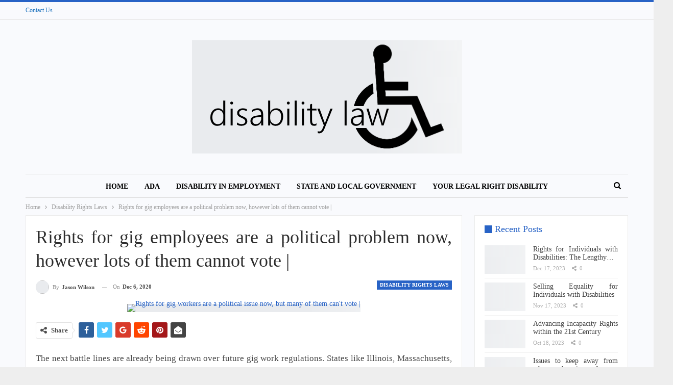

--- FILE ---
content_type: text/html; charset=UTF-8
request_url: https://disabilitylaw.news/rights-for-gig-employees-are-a-political-problem-now-however-lots-of-them-cannot-vote/
body_size: 26541
content:
<!DOCTYPE html>
<!--[if IE 8]><html class="ie ie8" lang="en-US"> <![endif]-->
<!--[if IE 9]><html class="ie ie9" lang="en-US"> <![endif]-->
<!--[if gt IE 9]><!--><html lang="en-US"> <!--<![endif]--><head><script data-no-optimize="1">var litespeed_docref=sessionStorage.getItem("litespeed_docref");litespeed_docref&&(Object.defineProperty(document,"referrer",{get:function(){return litespeed_docref}}),sessionStorage.removeItem("litespeed_docref"));</script> <meta charset="UTF-8"><meta http-equiv="X-UA-Compatible" content="IE=edge"><meta name="viewport" content="width=device-width, initial-scale=1.0"><link rel="pingback" href="https://disabilitylaw.news/xmlrpc.php"/><title>Rights for gig employees are a political problem now, however lots of them cannot vote | &#8211; DISABILITY LAW</title><meta name='robots' content='max-image-preview:large' /><meta property="og:locale" content="en_us"/><meta property="og:site_name" content="DISABILITY LAW"/><meta property="og:url" content="https://disabilitylaw.news/rights-for-gig-employees-are-a-political-problem-now-however-lots-of-them-cannot-vote/"/><meta property="og:title" content="Rights for gig employees are a political problem now, however lots of them cannot vote |"/><meta property="og:image" content="https://disabilitylaw.news/wp-content/uploads/2020/12/Rights-for-gig-workers-are-a-political-issue-now-but-1024x538.jpg"/><meta property="article:section" content="Disability Rights Laws"/><meta property="article:tag" content="workers"/><meta property="og:description" content="The next battle lines are already being drawn over future gig work regulations.  States like Illinois, Massachusetts, New York, Washington, and others are currently reviewing gig workers&#039; rights.  In the meantime, working groups are organizing to com"/><meta property="og:type" content="article"/><meta name="twitter:card" content="summary"/><meta name="twitter:url" content="https://disabilitylaw.news/rights-for-gig-employees-are-a-political-problem-now-however-lots-of-them-cannot-vote/"/><meta name="twitter:title" content="Rights for gig employees are a political problem now, however lots of them cannot vote |"/><meta name="twitter:description" content="The next battle lines are already being drawn over future gig work regulations.  States like Illinois, Massachusetts, New York, Washington, and others are currently reviewing gig workers&#039; rights.  In the meantime, working groups are organizing to com"/><meta name="twitter:image" content="https://disabilitylaw.news/wp-content/uploads/2020/12/Rights-for-gig-workers-are-a-political-issue-now-but-1024x538.jpg"/><link rel='dns-prefetch' href='//fonts.googleapis.com' /><link rel="alternate" type="application/rss+xml" title="DISABILITY LAW &raquo; Feed" href="https://disabilitylaw.news/feed/" /><link rel="alternate" title="oEmbed (JSON)" type="application/json+oembed" href="https://disabilitylaw.news/wp-json/oembed/1.0/embed?url=https%3A%2F%2Fdisabilitylaw.news%2Frights-for-gig-employees-are-a-political-problem-now-however-lots-of-them-cannot-vote%2F" /><link rel="alternate" title="oEmbed (XML)" type="text/xml+oembed" href="https://disabilitylaw.news/wp-json/oembed/1.0/embed?url=https%3A%2F%2Fdisabilitylaw.news%2Frights-for-gig-employees-are-a-political-problem-now-however-lots-of-them-cannot-vote%2F&#038;format=xml" /><style id='wp-img-auto-sizes-contain-inline-css' type='text/css'>img:is([sizes=auto i],[sizes^="auto," i]){contain-intrinsic-size:3000px 1500px}
/*# sourceURL=wp-img-auto-sizes-contain-inline-css */</style><style id="litespeed-ccss">ul{box-sizing:border-box}.entry-content{counter-reset:footnotes}:root{--wp--preset--font-size--normal:16px;--wp--preset--font-size--huge:42px}:root{--wp--preset--aspect-ratio--square:1;--wp--preset--aspect-ratio--4-3:4/3;--wp--preset--aspect-ratio--3-4:3/4;--wp--preset--aspect-ratio--3-2:3/2;--wp--preset--aspect-ratio--2-3:2/3;--wp--preset--aspect-ratio--16-9:16/9;--wp--preset--aspect-ratio--9-16:9/16;--wp--preset--color--black:#000;--wp--preset--color--cyan-bluish-gray:#abb8c3;--wp--preset--color--white:#fff;--wp--preset--color--pale-pink:#f78da7;--wp--preset--color--vivid-red:#cf2e2e;--wp--preset--color--luminous-vivid-orange:#ff6900;--wp--preset--color--luminous-vivid-amber:#fcb900;--wp--preset--color--light-green-cyan:#7bdcb5;--wp--preset--color--vivid-green-cyan:#00d084;--wp--preset--color--pale-cyan-blue:#8ed1fc;--wp--preset--color--vivid-cyan-blue:#0693e3;--wp--preset--color--vivid-purple:#9b51e0;--wp--preset--gradient--vivid-cyan-blue-to-vivid-purple:linear-gradient(135deg,rgba(6,147,227,1) 0%,#9b51e0 100%);--wp--preset--gradient--light-green-cyan-to-vivid-green-cyan:linear-gradient(135deg,#7adcb4 0%,#00d082 100%);--wp--preset--gradient--luminous-vivid-amber-to-luminous-vivid-orange:linear-gradient(135deg,rgba(252,185,0,1) 0%,rgba(255,105,0,1) 100%);--wp--preset--gradient--luminous-vivid-orange-to-vivid-red:linear-gradient(135deg,rgba(255,105,0,1) 0%,#cf2e2e 100%);--wp--preset--gradient--very-light-gray-to-cyan-bluish-gray:linear-gradient(135deg,#eee 0%,#a9b8c3 100%);--wp--preset--gradient--cool-to-warm-spectrum:linear-gradient(135deg,#4aeadc 0%,#9778d1 20%,#cf2aba 40%,#ee2c82 60%,#fb6962 80%,#fef84c 100%);--wp--preset--gradient--blush-light-purple:linear-gradient(135deg,#ffceec 0%,#9896f0 100%);--wp--preset--gradient--blush-bordeaux:linear-gradient(135deg,#fecda5 0%,#fe2d2d 50%,#6b003e 100%);--wp--preset--gradient--luminous-dusk:linear-gradient(135deg,#ffcb70 0%,#c751c0 50%,#4158d0 100%);--wp--preset--gradient--pale-ocean:linear-gradient(135deg,#fff5cb 0%,#b6e3d4 50%,#33a7b5 100%);--wp--preset--gradient--electric-grass:linear-gradient(135deg,#caf880 0%,#71ce7e 100%);--wp--preset--gradient--midnight:linear-gradient(135deg,#020381 0%,#2874fc 100%);--wp--preset--font-size--small:13px;--wp--preset--font-size--medium:20px;--wp--preset--font-size--large:36px;--wp--preset--font-size--x-large:42px;--wp--preset--spacing--20:.44rem;--wp--preset--spacing--30:.67rem;--wp--preset--spacing--40:1rem;--wp--preset--spacing--50:1.5rem;--wp--preset--spacing--60:2.25rem;--wp--preset--spacing--70:3.38rem;--wp--preset--spacing--80:5.06rem;--wp--preset--shadow--natural:6px 6px 9px rgba(0,0,0,.2);--wp--preset--shadow--deep:12px 12px 50px rgba(0,0,0,.4);--wp--preset--shadow--sharp:6px 6px 0px rgba(0,0,0,.2);--wp--preset--shadow--outlined:6px 6px 0px -3px rgba(255,255,255,1),6px 6px rgba(0,0,0,1);--wp--preset--shadow--crisp:6px 6px 0px rgba(0,0,0,1)}html{font-family:sans-serif;-ms-text-size-adjust:100%;-webkit-text-size-adjust:100%}body{margin:0}article,aside,header,main,nav,section{display:block}a{background-color:transparent}b{font-weight:700}h1{font-size:2em;margin:.67em 0}img{border:0}input{color:inherit;font:inherit;margin:0}input[type=submit]{-webkit-appearance:button}input::-moz-focus-inner{border:0;padding:0}input{line-height:normal}input[type=search]{-webkit-appearance:textfield;-moz-box-sizing:content-box;-webkit-box-sizing:content-box;box-sizing:content-box}input[type=search]::-webkit-search-cancel-button,input[type=search]::-webkit-search-decoration{-webkit-appearance:none}*{-webkit-box-sizing:border-box;-moz-box-sizing:border-box;box-sizing:border-box}:after,:before{-webkit-box-sizing:border-box;-moz-box-sizing:border-box;box-sizing:border-box}html{font-size:10px}body{font-family:"Helvetica Neue",Helvetica,Arial,sans-serif;font-size:14px;line-height:1.42857143;color:#333;background-color:#fff}input{font-family:inherit;font-size:inherit;line-height:inherit}a{color:#444;text-decoration:none}img{vertical-align:middle}.h1,h1{font-family:inherit;font-weight:500;line-height:1.1;color:inherit}.h1,h1{margin-top:20px;margin-bottom:10px}.h1,h1{font-size:36px}p{margin:0 0 10px}ul{margin-top:0;margin-bottom:10px}.container{margin-right:auto;margin-left:auto;padding-left:15px;padding-right:15px}@media (min-width:768px){.container{width:750px}}@media (min-width:992px){.container{width:970px}}@media (min-width:1200px){.container{width:1170px}}.row{margin-left:-15px;margin-right:-15px}.col-sm-4,.col-sm-8{position:relative;min-height:1px;padding-left:15px;padding-right:15px}@media (min-width:768px){.col-sm-4,.col-sm-8{float:left}.col-sm-8{width:66.66666667%}.col-sm-4{width:33.33333333%}}input[type=search]{-webkit-box-sizing:border-box;-moz-box-sizing:border-box;box-sizing:border-box}input[type=search]{-webkit-appearance:none}.tab-content>.tab-pane{display:none;visibility:hidden}.clearfix:after,.clearfix:before,.container:after,.container:before,.row:after,.row:before{content:" ";display:table}.clearfix:after,.container:after,.row:after{clear:both}@-ms-viewport{width:device-width}@media (max-width:767px){.hidden-xs{display:none!important}}.fa{display:inline-block;font:normal normal normal 14px/1 FontAwesome;font-size:inherit;text-rendering:auto;-webkit-font-smoothing:antialiased;-moz-osx-font-smoothing:grayscale}.fa-search:before{content:"\f002"}.fa-arrow-up:before{content:"\f062"}.fa-twitter:before{content:"\f099"}.fa-facebook:before{content:"\f09a"}.fa-pinterest:before{content:"\f0d2"}.fa-google:before{content:"\f1a0"}.fa-share-alt:before{content:"\f1e0"}.fa-whatsapp:before{content:"\f232"}.fa-reddit-alien:before{content:"\f281"}.fa-envelope-open:before{content:"\f2b6"}:root{--publisher-system-font:-apple-system,BlinkMacSystemFont,"Segoe UI","Roboto","Oxygen-Sans","Ubuntu","Cantarell","Helvetica Neue",sans-serif;--publisher-primary-color:#0080ce;--publisher-menu-height:calc(1px - 1px);--wp-adminbar-height:calc(1px - 1px)}body{font:14px/1.7 Lato,sans-serif;color:#5f6569;-webkit-text-size-adjust:100%;text-rendering:optimizeLegibility;font-size-adjust:auto}.site-header .site-branding .logo,h1{color:#2d2d2d}h1{line-height:1.3}h1{font-size:34px}.container,.content-wrap,body.boxed .main-wrap{max-width:var(--publisher-site-width);width:100%}@media only screen and (max-width:668px){.layout-2-col{margin-top:20px!important}}body.page-layout-2-col{--publisher-site-width:var(--publisher-site-width-2-col);--publisher-site-width-content:var(--publisher-site-width-2-col-content-col);--publisher-site-width-primary:var(--publisher-site-width-2-col-primary-col);--publisher-site-width-secondary:0}@media (min-width:768px){.layout-2-col .content-column{width:var(--publisher-site-width-content)}.layout-2-col .sidebar-column{width:var(--publisher-site-width-primary)}}a{text-decoration:none}input[type=search]{height:36px;width:100%;padding:6px 12px;font-size:14px;line-height:1.42857143;color:#555;background-color:#fff;background-image:none;border:1px solid #ccc;border-radius:0;-webkit-box-shadow:inset 0 1px 1px rgba(0,0,0,.075);box-shadow:inset 0 1px 1px rgba(0,0,0,.075)}input[type=submit]{border:none;color:#fff;border-radius:0;outline:0;height:auto;line-height:1.4;padding:8px 12px;vertical-align:middle;text-transform:uppercase!important;max-width:100%;white-space:normal}ul.menu{padding:0;margin:0;list-style:none}ul.menu a{text-decoration:none}ul.menu>li{float:left}ul.menu li>a{position:relative}.site-header .content-wrap{overflow:visible!important}.site-header>.header-inner>.content-wrap>.container{position:relative}.site-header .site-branding{margin:0}.site-header .site-branding .logo{margin:0;line-height:0;font-size:50px}.site-header .site-branding .logo img{max-width:100%}.site-header .site-branding .logo .site-title{display:none}.site-header .menu-action-buttons{position:absolute;top:0;bottom:0;right:0;width:35px;z-index:99}.header-style-1.site-header.boxed .menu-action-buttons{bottom:-3px}.site-header .menu-action-buttons.width-1{width:40px}.site-header .menu-action-buttons>div{min-width:37px;display:inline-block;float:right;height:100%;text-align:right;position:relative}.site-header .menu-action-buttons>div.close{opacity:1}.site-header .menu-action-buttons .search-container{z-index:1}.site-header .search-container .search-handler{position:absolute;right:3px;top:50%;margin-top:-15px;z-index:100;width:37px;height:26px;line-height:26px;text-align:center;display:inline-block;font-size:15px;color:#434343}.site-header .search-container .search-box{display:none;position:absolute;right:0;top:0;padding:0 36px 0 0;z-index:99;height:100%;width:100%;text-align:center}.site-header .search-container .search-box .search-form .search-field{border:none;width:100%;height:45px;background:0 0;line-height:45px;font-size:14px;color:#434343}.site-header .search-container .search-box .search-form input[type=submit]{display:none}.main-menu>li{margin-right:10px}.main-menu>li>a{line-height:48px;display:inline-block;padding:0 12px}.main-menu.menu>li>a:before{content:'';display:block;width:20%;height:3px;position:absolute;bottom:0;left:50%;transform:translateX(-50%);visibility:hidden}.main-menu.menu>li.current-menu-parent>a:before{width:100%;visibility:visible}.top-menu>li{line-height:25px;margin-right:15px}.top-menu.menu li{position:relative}.top-menu.menu li>a{color:#707070}.main-menu-wrapper{position:relative;margin-left:auto;margin-right:auto}.main-menu-wrapper .main-menu-container{position:relative}.site-header.boxed .main-menu-wrapper .main-menu-container{border-top:1px solid #dedede;border-bottom:3px solid #dedede;background:#fff}body.boxed .site-header .main-menu-wrapper{margin-left:auto;margin-right:auto;width:100%}.site-header.header-style-1 .header-inner{padding:40px 0}.site-header.header-style-1 .site-branding{text-align:center}.site-header.header-style-1 .main-menu.menu{text-align:center;height:68px;overflow-y:hidden;margin-bottom:-3px;padding-top:20px;margin-top:-20px}.site-header.header-style-1 .main-menu.menu>li{float:none;display:inline-block;margin:0 4px}.site-header.header-style-1 .search-container .search-box .search-form .search-field{text-align:center}.site-header.header-style-1 .main-menu-wrapper.menu-actions-btn-width-1 .main-menu-container{padding:0 40px}@media only screen and (max-width:992px){.main-menu>li{margin-right:10px}.site-header.header-style-1 .main-menu.menu>li{margin:0 4px}.main-menu>li>a{padding:0 4px}}.rh-header{display:none;min-width:300px;position:relative}.rh-header .rh-container{background-color:#222}@media only screen and (max-width:700px){body .site-header{display:none}.rh-header{display:block}}.rh-header .menu-container{position:absolute;top:0;right:0}.rh-header .menu-container .menu-handler{color:#fff;width:54px;height:54px;text-align:center;display:inline-block;font-size:18px;background-color:rgba(255,255,255,.05);position:relative;border-left:1px solid rgba(0,0,0,.07);float:right}.rh-header .menu-container .menu-handler .lines{display:inline-block;width:22px;height:2px;background:#ecf0f1;position:relative;margin-top:25.5px}.rh-header .menu-container .menu-handler .lines:after,.rh-header .menu-container .menu-handler .lines:before{display:inline-block;width:22px;height:2px;background:#ecf0f1;position:absolute;left:0;content:''}.rh-header .menu-container .menu-handler .lines:before{top:8px}.rh-header .menu-container .menu-handler .lines:after{top:-8px}.rh-cover .search-form{margin-top:35px;position:relative}.rh-cover .search-form input[type=search]{margin:0;background:rgba(255,255,255,.2);color:#fff;border:none;border-radius:3px;box-shadow:none;float:none;webkit-backface-visibility:hidden;backface-visibility:hidden}.rh-cover .search-form input[type=submit]{content:"\f002";position:absolute;right:0;top:0;display:inline-block;font:normal normal normal 14px/1 FontAwesome;text-rendering:auto;-webkit-font-smoothing:antialiased;-moz-osx-font-smoothing:grayscale;color:#fff;font-size:16px;background:0 0!important}.rh-cover .search-form ::-webkit-input-placeholder{color:#fff}.rh-cover .search-form ::-moz-placeholder{color:#fff}.rh-cover .search-form :-ms-input-placeholder{color:#fff}.rh-cover .search-form :-moz-placeholder{color:#fff}.rh-header .logo-container{padding:0 0 0 15px;line-height:54px;height:54px}.rh-header .logo-container.rh-img-logo{font-size:0}.rh-header .logo-container img{max-height:80%;max-width:80%}.rh-header .logo-container a{color:#fff}.rh-cover{position:fixed;top:0;left:-99%;z-index:9999;width:100%;visibility:hidden;overflow:auto;background:#191919;height:101%;height:calc(100% + 1px)}.noscroll{overflow:hidden}@media (max-width:767px){body{background-color:#f3f3f3!important}.main-wrap{background-color:#fff;overflow:auto;margin:auto;width:100%}}.rh-cover:before{height:60px;content:'';width:100%;position:absolute;background-color:#fff;opacity:.08;box-shadow:0 0 32px 0 #000;z-index:-1}.rh-cover .rh-close{width:20px;height:20px;position:absolute;right:25px;display:inline-block;top:21px;z-index:10}.rh-cover .rh-close:after,.rh-cover .rh-close:before{content:'';width:2px;height:18px;position:absolute;left:50%;margin-left:-1px;top:50%;margin-top:-10px;opacity:.65;background:#fff;transform:rotate(45deg);border-radius:5px}.rh-cover .rh-close:after{-webkit-transform:rotate(-45deg);-moz-transform:rotate(-45deg);transform:rotate(-45deg)}.rh-cover .rh-panel{padding:27px;position:absolute;top:0;left:0;width:100%}.rh-cover .rh-p-h{line-height:60px;margin:-27px -27px 20px;padding:0 23px;font-size:14px;color:#fff;height:60px;position:relative}.rh-header.light .rh-container{background:#fff;border-bottom:1px solid #e5e5e5}.rh-header.light .logo-container a{color:#2c2c2c}.rh-header.light .menu-container .menu-handler .lines,.rh-header.light .menu-container .menu-handler .lines:after,.rh-header.light .menu-container .menu-handler .lines:before{background:#2c2c2c}.topbar{height:35px;overflow:hidden}.topbar .topbar-inner{padding:4px 0}.topbar.topbar-style-1 .section-menu{height:26px}.topbar.topbar-style-1 .section-menu{max-width:80%}.topbar.topbar-style-1 .section-menu:first-child:last-child{max-width:100%}.site-header.boxed .topbar .topbar-inner{border-bottom:1px solid #efefef;border-bottom:1px solid rgba(0,0,0,.07)}body{background:#fff;text-decoration-skip:ink}body.boxed{background-color:#eee}body.boxed .content-wrap{padding-left:5px;padding-right:5px}body.boxed .bf-breadcrumb>.bf-breadcrumb-container{margin-left:5px!important;margin-right:5px!important}@media (max-width:980px){body.boxed .content-wrap{padding-left:0;padding-right:0}}.main-wrap{margin:0 auto}.content-wrap,.main-wrap,main.content-container{position:relative}body.active-top-line{border-top:3px solid transparent}.main-wrap .container{width:100%}@media (min-width:768px){.boxed .main-wrap{width:100%!important}}@media only screen and (max-width:768px){.boxed .main-wrap{max-width:100%!important}}body.boxed .main-wrap{padding:0;background-color:#fff;-webkit-box-sizing:inherit;-moz-box-sizing:inherit;box-sizing:inherit;-webkit-box-shadow:0 0 2px rgba(0,0,0,.27);-moz-box-shadow:0 0 2px rgba(0,0,0,.27);box-shadow:0 0 2px rgba(0,0,0,.27)}@media only screen and (max-width:480px){.col-sm-4,.col-sm-8{padding-left:15px!important;padding-right:15px!important}}.content-wrap{margin:0 auto;padding:0;min-width:300px}.container{width:100%}.term-badges .term-badge{display:inline-block;line-height:0}.term-badges a{color:#8b8b8b;padding:0 0 4px}.term-badges.floated a{padding:2px 7px;color:#fff;margin-right:3px;margin-bottom:3px;display:inline-block;line-height:1.7;max-width:150px;white-space:nowrap;overflow:hidden;text-overflow:ellipsis;vertical-align:top}.term-badges.floated{position:absolute;top:0;left:0;z-index:1;line-height:0;font-size:0}.img-holder{position:relative;width:80px;display:inline-block;float:left;margin-right:15px}.bs-ll-a .img-holder:before,.bs-ll-a img[data-src]:not(.b-loaded){opacity:1;background-color:#e9ebee;background-image:linear-gradient(to left,#e9ebee 0,#f4f5f6 20%,#e9ebee 40%,#e9ebee 100%);background-repeat:no-repeat;background-size:1000px 900px;-webkit-animation:bs-lazy-anim 1s infinite linear forwards;-moz-animation:bs-lazy-anim 1s infinite linear forwards;animation:bs-lazy-anim 1.01s infinite linear forwards}@-webkit-keyframes bs-lazy-anim{from{background-position:-800px 0}to{background-position:400px 0}}@keyframes bs-lazy-anim{from{background-position:-800px 0}to{background-position:400px 0}}.img-holder:before{display:block;content:" ";width:100%;padding-top:70%}.search-field::-ms-clear{display:none}.search-form input[type=search]{float:left;height:38px;line-height:38px;margin-right:8px;font-size:12px;box-shadow:none}.search-form input[type=submit]{height:38px}.post-meta{padding-top:2px;font-style:inherit}.post-meta .time{margin-right:10px}.post-meta .share{float:none;margin-right:10px;font-style:normal}.post-meta .share{white-space:nowrap}.post-meta .share .bf-icon{display:inline-block;margin-right:3px}.post-meta .post-author-avatar img{margin-right:5px;margin-top:-2px}.post-meta>span:last-child{margin-right:0!important}.container{margin-right:auto!important;margin-left:auto!important}.listing .listing-item{min-height:0}.post-related .listing-item .title{font-size:15px;line-height:1.4}.post-related .include-last-mobile .listing-item:last-child{display:none}@media only screen and (max-width:600px){.post-related .include-last-mobile .listing-item:last-child{display:block}}.entry-content{font-size:14px;line-height:1.6;color:#4a4a4a;padding-bottom:20px}.entry-content p{margin-bottom:17px}.back-top{color:#fff;width:40px;height:40px;position:fixed;bottom:10px;right:10px;text-align:center;line-height:42px;z-index:9999;opacity:0;visibility:hidden;font-size:16px;-webkit-box-shadow:0 1px 2px 0 rgba(0,0,0,.09);-moz-box-shadow:0 1px 2px 0 rgba(0,0,0,.09);box-shadow:0 1px 2px 0 rgba(0,0,0,.09)}.bs-pagination-wrapper{position:relative}.search-container{position:relative}@media only screen and (max-width:1000px){.container{width:100%}.content-wrap{padding:0}}@media only screen and (max-width:420px){.widget{margin-bottom:15px}}@media only screen and (max-width:668px){body{padding:0}}.bf-breadcrumb .bf-breadcrumb-items{padding:0;margin:0;list-style:none;font-size:0}.bf-breadcrumb .bf-breadcrumb-item{display:inline-block;font-size:12px;line-height:22px}.bf-breadcrumb .bf-breadcrumb-item:after{display:inline-block;font-family:FontAwesome;font-style:normal;font-weight:400;line-height:22px;-webkit-font-smoothing:antialiased;-moz-osx-font-smoothing:grayscale;content:'\f105';margin-left:9px;margin-right:9px;color:#929292;vertical-align:top}.bf-breadcrumb .bf-breadcrumb-item.bf-breadcrumb-end:after,.bf-breadcrumb .bf-breadcrumb-item:last-child:after{display:none}.bf-breadcrumb .bf-breadcrumb-item span{vertical-align:top}.bf-breadcrumb .bf-breadcrumb-item a,.bf-breadcrumb .bf-breadcrumb-item span{color:#9e9e9e;display:inline-block}.bf-breadcrumb.bc-top-style{padding:7px 0 0}@media only screen and (max-width:680px){body.single .bf-breadcrumb .bf-breadcrumb-item:last-child{display:none}}.sidebar-column-primary{z-index:1000}.listing.scolumns-3 .listing-item{width:33.3333%;float:left}.listing.scolumns-3 .listing-item:nth-child(3n-2){padding-right:12px;clear:left}@media only screen and (max-width:600px){.listing.scolumns-3 .listing-item{width:50%;float:left}.listing.scolumns-3 .listing-item:nth-child(even){padding-right:0;padding-left:12px;clear:none}}@media only screen and (max-width:320px){.listing.scolumns-3 .listing-item{width:100%!important;padding-left:0!important;padding-right:0!important;clear:none!important}}.listing-item-tb-2{margin-bottom:20px;position:relative}.listing-item-tb-2 .term-badges.floated{left:0}.listing-item-tb-2 .item-inner{position:relative}.listing-item-tb-2 .title{margin:0}.listing-item-tb-2 .title a{color:inherit}.listing-item-tb-2 .featured{margin-bottom:10px;line-height:0;position:relative}.listing-item-tb-2 .img-holder{width:100%;margin-right:0;float:none;display:block}.listing-item-tb-2 .img-holder:before{padding-top:70%}.listing-widget,.widget .listing-widget{padding:0;margin:0;list-style:none}.listing-widget .listing-item{padding-bottom:8px;margin-bottom:8px;border-bottom:1px solid rgba(0,0,0,.05)}.listing-widget .img-holder{width:80px}.listing-widget .img-holder:before{padding-top:70%}.listing-widget .listing-item .post-meta{margin-top:2px}.listing-widget.listing-widget-thumbnail .listing-item .title{font-size:14px;margin:0;line-height:1.2}.widget ul{padding-left:20px;margin-bottom:0}.widget li{margin-bottom:7px}.section-heading{margin:0 0 15px;font-size:16px;line-height:20px;position:relative}.section-heading .h-text,.section-heading:after{display:inline-block}.section-heading:after{background:rgba(0,0,0,.08);content:'';height:4px;position:absolute;top:0;left:0;width:100%}.section-heading .h-text{position:relative;z-index:1}.section-heading.sh-t7{padding:0}.section-heading.sh-t7:after{display:none}.section-heading.sh-t7:before{content:'';display:inline-block;height:3px;position:absolute;top:50%;margin-top:-1.5px;bottom:0;left:0;width:100%;background:#ededed;background:rgba(0,0,0,.07)}.section-heading.sh-t7>.h-text:last-child:first-child{position:relative;padding:0 15px 0 24px;background:#fff}.section-heading.sh-t7>.h-text:last-child:first-child:before{display:inline-block;content:'';position:absolute;left:0;right:0;height:15px;width:15px;background:#000;top:50%;margin-top:-7.5px}.section-heading.sh-t7 .h-text{padding:0}.post-meta.single-post-meta,.post-meta.single-post-meta a{color:#3a3a3a}.post-meta.single-post-meta .post-author-avatar,.post-meta.single-post-meta .time{float:none;margin:0 12px 0 0;white-space:nowrap;line-height:26px;display:inline-block}.post-meta.single-post-meta>a+span:before{content:' ';display:inline-block;width:9px;margin-right:12px;height:1px;background:rgba(0,0,0,.23);vertical-align:middle}.post-meta.single-post-meta b{color:#4d4d4d;margin-left:2px}.post-meta.single-post-meta .post-author-a.post-author-avatar .avatar{border-radius:50%;margin:0}.post-meta.single-post-meta .post-author-a.post-author-avatar .avatar+.post-author-name{margin-left:7px}.post-meta.single-post-meta .post-author-name{text-transform:capitalize!important;max-width:150px;white-space:nowrap;overflow:hidden;text-overflow:ellipsis;display:inline-block;vertical-align:middle}.post-meta.single-post-meta .post-author-a,.post-meta.single-post-meta .time{color:rgba(0,0,0,.44)}.single-post-title{line-height:1.3}.single-featured{text-align:center;display:block;margin:0 0 20px;line-height:0;position:relative}.single-featured img{max-width:100%;height:auto!important}.single-post-share{list-style:none;padding:0;font-size:0}.single-post-share.top-share{margin-bottom:10px}.single-post-share .post-share-btn{background:#fff;border:1px solid #e2e2e2;line-height:30px;display:inline-block;padding:0 5px;border-radius:30px;font-size:12px;color:#4d4d4d;margin-right:8px;margin-bottom:9px;vertical-align:top}.single-post-share .post-share-btn .bf-icon,.single-post-share .post-share-btn .text{line-height:30px;vertical-align:top}.single-post-share .post-share-btn .text{font-size:12px}.single-post-share .post-share-btn .bf-icon{font-size:15px;margin:0 3px}.single-post-share .share-handler{float:left;position:relative}.share-handler-wrap{overflow:hidden;height:33px}.post-share .post-share-btn-group{overflow:hidden;float:right;margin-bottom:10px}.single-post-share .social-item{margin:0 6px 4px 0;float:left}.single-post-share .social-item a{line-height:30px;min-width:30px;display:inline-block;padding:0;border-radius:30px;font-size:14px;color:#fff;overflow:hidden;text-align:center}.single-post-share .social-item a .bf-icon{line-height:30px;vertical-align:top;color:#fff;display:inline-block}.single-post-share .social-item a .bf-icon{font-size:16px}.single-post-share .social-item.whatsapp .bf-icon{font-size:16px;font-weight:700}.single-post-share .social-item.facebook a{background-color:#2d5f9a;color:#133d6d}.single-post-share .social-item.twitter a{background-color:#53c7ff;color:#2e86b1}.single-post-share .social-item.google_plus a{background-color:#d93b2b;color:#9a2317}.single-post-share .social-item.pinterest a{background-color:#a41719;color:#670d0e}.single-post-share .social-item.email a{background-color:#444;color:#313131}.single-post-share .social-item.reddit a{background-color:#ff4500;color:#bb3200}.single-post-share .social-item.whatsapp a{background-color:#00e676;color:#02a252}.single-post-share .social-item .bf-icon{vertical-align:middle}.single-post-share .social-item.whatsapp{display:none}@media only screen and (max-width:780px){.single-post-share .social-item.whatsapp{display:inline-block}}@media only screen and (max-width:540px){.post-share .post-share-btn-group{float:left}.share-handler-wrap{clear:both}}@media only screen and (max-width:420px){.single-post-share .post-share-btn{margin-bottom:4px!important}}.post-share.style-4 .share-handler{margin:0 12px 12px 0}.post-share .share-handler:after,.post-share .share-handler:before{border:solid 6px transparent;content:" ";height:0;width:0;position:absolute;top:50%;right:-12px;border-left-color:#d7d7d7;margin-top:-6px}.post-share .share-handler:after{border:solid 5px transparent;border-left-color:#fff;right:-10px;margin-top:-5px}.post-share .post-share-btn,.post-share .social-item a{border-radius:3px;padding:0 5px}.post-share.style-5 .bf-icon{font-size:22px!important}.post-share.style-5 .social-item a .bf-icon{line-height:44px;font-weight:400}.post-share.style-5 .social-item{margin:0 6px 6px 0}.single-post-share .social-item{margin-bottom:8px}.single-post-share.top-share.style-4{margin-bottom:7px}.post-share.style-4 .share-handler.post-share-btn{padding:0 8px 0 5px}.post-share.style-4 .social-item a{padding:0}.post-share.style-4 .social-item .bf-icon{display:inline-block;height:100%;background:rgba(0,0,0,.25);padding:0 6px;min-width:30px}.post-share.style-4 .social-item .icon:last-child:first-child .bf-icon{background:0 0}.post-share.style-4 .share-handler .text{margin-left:2px;font-size:13px}.post-share.style-5 .social-item a{padding:0 10px;min-width:44px}.post-tp-1-header .post-meta-wrap{margin:15px 0 20px;padding:0}.post-tp-1-header .post-meta-wrap .post-meta{padding:0}.post-tp-1-header .term-badges{float:right;margin:0;display:inline;line-height:18px}.post-tp-1-header .term-badges a{background:#444;padding:0 6px;display:inline-block;line-height:18px;font-size:10px;color:#fff;margin:0 0 0 4px}.post-tp-1-header .term-badges .term-badge:first-child a{margin:0}.post-tp-1-header .single-post-title{margin:0 0 15px}@media only screen and (max-width:420px){.post-tp-1-header .term-badges{float:none;margin-bottom:10px;display:block}.post-tp-1-header .post-meta-wrap{margin:10px 0 12px;padding:0}}@media (min-width:768px){.active-sticky-sidebar .row.main-section{display:flex}}:root{--publisher-spacing:20;--publisher-spacing-half:calc(var(--publisher-spacing)/2);--publisher-spacing-80-percent:calc(var(--publisher-spacing)*0.83);--publisher-spacing-60-percent:calc(var(--publisher-spacing)*0.66)}.col-sm-4,.col-sm-8,.container{padding-left:calc(var(--publisher-spacing-half)*1px);padding-right:calc(var(--publisher-spacing-half)*1px)}.row{margin-left:calc(var(--publisher-spacing-half)*-1px);margin-right:calc(var(--publisher-spacing-half)*-1px)}.sidebar>*{margin-bottom:calc(var(--publisher-spacing)*1px)}.single-container,.widget{margin-bottom:calc(var(--publisher-spacing)*1px)}.layout-2-col{margin-top:calc(var(--publisher-spacing-80-percent)*1px)}.layout-2-col.layout-bc-before{margin-top:calc(var(--publisher-spacing-half)*1px)}.main-section{margin-bottom:calc(var(--publisher-spacing-half)*1px)}.section-heading{margin-bottom:calc(var(--publisher-spacing-60-percent)*1px)}body.boxed .content-wrap{padding-left:38px;padding-right:38px}body.boxed .bf-breadcrumb>.bf-breadcrumb-container{margin-left:38px!important;margin-right:38px!important}@media (max-width:980px){body.boxed .content-wrap{padding-left:0;padding-right:0}body.boxed .bf-breadcrumb>.bf-breadcrumb-container{margin-left:0!important;margin-right:0!important}}.widget{background:#fff;padding:19px;box-shadow:none;border:1px solid #ebebeb}.post-template-1 .single-container>.post{background:#fff;padding:19px;box-shadow:none;border:1px solid #ebebeb}.listing-item .term-badges.floated{top:0}.listing-item .term-badges.floated a{margin-bottom:3px;margin-top:0}body .site-header.site-header .main-menu.menu>li.current-menu-parent>a{color:#fff!important}a{text-decoration:none}body.boxed .main-wrap{box-shadow:none;background-color:#f9fafd}.layout-2-col.layout-bc-before{margin-top:5px!important}.listing-item .term-badges.floated a,.listing-item .title,.post-template-1 .single-post-title,.section-heading{-webkit-font-smoothing:antialiased;-moz-osx-font-smoothing:grayscale}.topbar-style-1{border-bottom-style:solid;border-bottom-width:1px}.site-header.boxed .topbar .topbar-inner{border-bottom:0}.site-header .site-branding .logo img{max-width:103%}body.active-top-line{border-top-width:4px!important}.site-header.boxed .main-menu-wrapper .main-menu-container{border-bottom-width:1px}.main-menu.menu>li>a:before{display:none}.section-heading.sh-t7:before{display:none}.section-heading.sh-t7 .h-text{line-height:15px}.section-heading.sh-t7{line-height:14px;margin-bottom:24px}.section-heading.sh-t7>.h-text:last-child:first-child{padding:0 15px 0 20px}.section-heading.sh-t7.sh-s1>.h-text:last-child:first-child{background:0 0}.listing-item .term-badges.floated a{line-height:17px;padding:2px 9px}:root{--publisher-site-width-2-col:1280px;--publisher-site-width-1-col:1280px;--publisher-site-width-2-col-content-col:73%;--publisher-site-width-2-col-primary-col:27%}:root{--publisher-site-width-3-col:1300px;--publisher-site-width-3-col-content-col:47%;--publisher-site-width-3-col-primary-col:26.5%;--publisher-site-width-3-col-secondary-col:26.5%}:root{--publisher-spacing:24}:root{--publisher-primary-color:#2863c6}.main-menu.menu>li.current-menu-parent>a:before,.term-badges.floated a,.back-top,.post-tp-1-header .term-badges a,.site-header.site-header .main-menu.menu>li.current-menu-parent>a,.site-header.site-header .main-menu.menu>li.current-post-ancestor>a{background-color:#2863c6!important}.bs-theme input[type=submit]{background-color:#2863c6}.single-post-content a{color:#2863c6}body.active-top-line{border-color:#2863c6}.section-heading.sh-t7>.h-text{color:#2863c6}.section-heading.sh-t7>.h-text:first-child:last-child:before{background-color:#2863c6}.section-heading.sh-t7.sh-s1>.h-text,.section-heading.sh-t7.sh-s1>.h-text{color:}.site-header .top-menu.menu>li>a{color:#1e73be}.topbar-style-1{border-color:#e7e7e7;border-bottom-style:solid;border-bottom-width:1px}.site-header.boxed .main-menu-wrapper .main-menu-container{border-top-color:#e0e1e3}.site-header.header-style-1.boxed .main-menu-wrapper .main-menu-container{border-bottom-color:#dedede!important}.site-header .search-container .search-handler,.site-header .main-menu>li>a,.site-header .search-container .search-box .search-form .search-field{color:#000}.site-header .search-container .search-box .search-form .search-field::-webkit-input-placeholder{color:#000}.site-header .search-container .search-box .search-form .search-field::-moz-placeholder{color:#000}.site-header .search-container .search-box .search-form .search-field:-ms-input-placeholder{color:#000}.site-header .search-container .search-box .search-form .search-field:-moz-placeholder{color:#000}.site-header.boxed.header-style-1 .main-menu-wrapper .main-menu-container{background-color:#f9fafd}body.bs-theme{font-family:'Roboto';font-weight:400;font-size:14px;text-align:justify;text-transform:inherit;color:#111}.post-meta,.post-meta a{font-family:'Roboto';font-weight:400;font-size:11px;text-transform:none;color:#aeaeae}.term-badges .term-badge{font-family:'Roboto';font-weight:700;font-size:9px;text-transform:uppercase}h1,.h1,.search-form input[type=submit],.listing-widget .listing-item .title,input[type=submit],.section-heading .h-text,.single-container .post-share a{font-family:'Roboto';font-weight:500;text-transform:inherit}h1,.h1{font-size:34px}.single-post-title{font-family:'Roboto';font-weight:400;text-transform:none}.post-template-1 .single-post-title{font-size:36px}.entry-content{font-family:'Roboto';font-weight:400;line-height:28px;font-size:17px;text-align:inherit;text-transform:initial;color:#4a4a4a}.main-menu li>a,.main-menu li{font-family:'Roboto';font-weight:700;font-size:14px;text-align:inherit;text-transform:uppercase}.top-menu.menu>li>a,.top-menu.menu>li{font-family:'Roboto';font-weight:400;font-size:12px;text-align:inherit;text-transform:capitalize}.listing-item-tb-2 .title{font-family:'Roboto';font-weight:500;line-height:18px;font-size:13px;text-align:inherit;text-transform:none;color:#383838}.section-heading .h-text{font-family:'Roboto';font-weight:500;line-height:22px;font-size:18px;text-transform:capitalize}</style><link rel="preload" data-asynced="1" data-optimized="2" as="style" onload="this.onload=null;this.rel='stylesheet'" href="https://disabilitylaw.news/wp-content/litespeed/ucss/d7a2e7063ad3eddbc97d3c66837e25f1.css?ver=8cef6" /><script data-optimized="1" type="litespeed/javascript" data-src="https://disabilitylaw.news/wp-content/plugins/litespeed-cache/assets/js/css_async.min.js"></script> <style id='wp-block-calendar-inline-css' type='text/css'>.wp-block-calendar{text-align:center}.wp-block-calendar td,.wp-block-calendar th{border:1px solid;padding:.25em}.wp-block-calendar th{font-weight:400}.wp-block-calendar caption{background-color:inherit}.wp-block-calendar table{border-collapse:collapse;width:100%}.wp-block-calendar table.has-background th{background-color:inherit}.wp-block-calendar table.has-text-color th{color:inherit}.wp-block-calendar :where(table:not(.has-text-color)){color:#40464d}.wp-block-calendar :where(table:not(.has-text-color)) td,.wp-block-calendar :where(table:not(.has-text-color)) th{border-color:#ddd}:where(.wp-block-calendar table:not(.has-background) th){background:#ddd}
/*# sourceURL=https://disabilitylaw.news/wp-includes/blocks/calendar/style.min.css */</style><style id='global-styles-inline-css' type='text/css'>:root{--wp--preset--aspect-ratio--square: 1;--wp--preset--aspect-ratio--4-3: 4/3;--wp--preset--aspect-ratio--3-4: 3/4;--wp--preset--aspect-ratio--3-2: 3/2;--wp--preset--aspect-ratio--2-3: 2/3;--wp--preset--aspect-ratio--16-9: 16/9;--wp--preset--aspect-ratio--9-16: 9/16;--wp--preset--color--black: #000000;--wp--preset--color--cyan-bluish-gray: #abb8c3;--wp--preset--color--white: #ffffff;--wp--preset--color--pale-pink: #f78da7;--wp--preset--color--vivid-red: #cf2e2e;--wp--preset--color--luminous-vivid-orange: #ff6900;--wp--preset--color--luminous-vivid-amber: #fcb900;--wp--preset--color--light-green-cyan: #7bdcb5;--wp--preset--color--vivid-green-cyan: #00d084;--wp--preset--color--pale-cyan-blue: #8ed1fc;--wp--preset--color--vivid-cyan-blue: #0693e3;--wp--preset--color--vivid-purple: #9b51e0;--wp--preset--gradient--vivid-cyan-blue-to-vivid-purple: linear-gradient(135deg,rgb(6,147,227) 0%,rgb(155,81,224) 100%);--wp--preset--gradient--light-green-cyan-to-vivid-green-cyan: linear-gradient(135deg,rgb(122,220,180) 0%,rgb(0,208,130) 100%);--wp--preset--gradient--luminous-vivid-amber-to-luminous-vivid-orange: linear-gradient(135deg,rgb(252,185,0) 0%,rgb(255,105,0) 100%);--wp--preset--gradient--luminous-vivid-orange-to-vivid-red: linear-gradient(135deg,rgb(255,105,0) 0%,rgb(207,46,46) 100%);--wp--preset--gradient--very-light-gray-to-cyan-bluish-gray: linear-gradient(135deg,rgb(238,238,238) 0%,rgb(169,184,195) 100%);--wp--preset--gradient--cool-to-warm-spectrum: linear-gradient(135deg,rgb(74,234,220) 0%,rgb(151,120,209) 20%,rgb(207,42,186) 40%,rgb(238,44,130) 60%,rgb(251,105,98) 80%,rgb(254,248,76) 100%);--wp--preset--gradient--blush-light-purple: linear-gradient(135deg,rgb(255,206,236) 0%,rgb(152,150,240) 100%);--wp--preset--gradient--blush-bordeaux: linear-gradient(135deg,rgb(254,205,165) 0%,rgb(254,45,45) 50%,rgb(107,0,62) 100%);--wp--preset--gradient--luminous-dusk: linear-gradient(135deg,rgb(255,203,112) 0%,rgb(199,81,192) 50%,rgb(65,88,208) 100%);--wp--preset--gradient--pale-ocean: linear-gradient(135deg,rgb(255,245,203) 0%,rgb(182,227,212) 50%,rgb(51,167,181) 100%);--wp--preset--gradient--electric-grass: linear-gradient(135deg,rgb(202,248,128) 0%,rgb(113,206,126) 100%);--wp--preset--gradient--midnight: linear-gradient(135deg,rgb(2,3,129) 0%,rgb(40,116,252) 100%);--wp--preset--font-size--small: 13px;--wp--preset--font-size--medium: 20px;--wp--preset--font-size--large: 36px;--wp--preset--font-size--x-large: 42px;--wp--preset--spacing--20: 0.44rem;--wp--preset--spacing--30: 0.67rem;--wp--preset--spacing--40: 1rem;--wp--preset--spacing--50: 1.5rem;--wp--preset--spacing--60: 2.25rem;--wp--preset--spacing--70: 3.38rem;--wp--preset--spacing--80: 5.06rem;--wp--preset--shadow--natural: 6px 6px 9px rgba(0, 0, 0, 0.2);--wp--preset--shadow--deep: 12px 12px 50px rgba(0, 0, 0, 0.4);--wp--preset--shadow--sharp: 6px 6px 0px rgba(0, 0, 0, 0.2);--wp--preset--shadow--outlined: 6px 6px 0px -3px rgb(255, 255, 255), 6px 6px rgb(0, 0, 0);--wp--preset--shadow--crisp: 6px 6px 0px rgb(0, 0, 0);}:where(.is-layout-flex){gap: 0.5em;}:where(.is-layout-grid){gap: 0.5em;}body .is-layout-flex{display: flex;}.is-layout-flex{flex-wrap: wrap;align-items: center;}.is-layout-flex > :is(*, div){margin: 0;}body .is-layout-grid{display: grid;}.is-layout-grid > :is(*, div){margin: 0;}:where(.wp-block-columns.is-layout-flex){gap: 2em;}:where(.wp-block-columns.is-layout-grid){gap: 2em;}:where(.wp-block-post-template.is-layout-flex){gap: 1.25em;}:where(.wp-block-post-template.is-layout-grid){gap: 1.25em;}.has-black-color{color: var(--wp--preset--color--black) !important;}.has-cyan-bluish-gray-color{color: var(--wp--preset--color--cyan-bluish-gray) !important;}.has-white-color{color: var(--wp--preset--color--white) !important;}.has-pale-pink-color{color: var(--wp--preset--color--pale-pink) !important;}.has-vivid-red-color{color: var(--wp--preset--color--vivid-red) !important;}.has-luminous-vivid-orange-color{color: var(--wp--preset--color--luminous-vivid-orange) !important;}.has-luminous-vivid-amber-color{color: var(--wp--preset--color--luminous-vivid-amber) !important;}.has-light-green-cyan-color{color: var(--wp--preset--color--light-green-cyan) !important;}.has-vivid-green-cyan-color{color: var(--wp--preset--color--vivid-green-cyan) !important;}.has-pale-cyan-blue-color{color: var(--wp--preset--color--pale-cyan-blue) !important;}.has-vivid-cyan-blue-color{color: var(--wp--preset--color--vivid-cyan-blue) !important;}.has-vivid-purple-color{color: var(--wp--preset--color--vivid-purple) !important;}.has-black-background-color{background-color: var(--wp--preset--color--black) !important;}.has-cyan-bluish-gray-background-color{background-color: var(--wp--preset--color--cyan-bluish-gray) !important;}.has-white-background-color{background-color: var(--wp--preset--color--white) !important;}.has-pale-pink-background-color{background-color: var(--wp--preset--color--pale-pink) !important;}.has-vivid-red-background-color{background-color: var(--wp--preset--color--vivid-red) !important;}.has-luminous-vivid-orange-background-color{background-color: var(--wp--preset--color--luminous-vivid-orange) !important;}.has-luminous-vivid-amber-background-color{background-color: var(--wp--preset--color--luminous-vivid-amber) !important;}.has-light-green-cyan-background-color{background-color: var(--wp--preset--color--light-green-cyan) !important;}.has-vivid-green-cyan-background-color{background-color: var(--wp--preset--color--vivid-green-cyan) !important;}.has-pale-cyan-blue-background-color{background-color: var(--wp--preset--color--pale-cyan-blue) !important;}.has-vivid-cyan-blue-background-color{background-color: var(--wp--preset--color--vivid-cyan-blue) !important;}.has-vivid-purple-background-color{background-color: var(--wp--preset--color--vivid-purple) !important;}.has-black-border-color{border-color: var(--wp--preset--color--black) !important;}.has-cyan-bluish-gray-border-color{border-color: var(--wp--preset--color--cyan-bluish-gray) !important;}.has-white-border-color{border-color: var(--wp--preset--color--white) !important;}.has-pale-pink-border-color{border-color: var(--wp--preset--color--pale-pink) !important;}.has-vivid-red-border-color{border-color: var(--wp--preset--color--vivid-red) !important;}.has-luminous-vivid-orange-border-color{border-color: var(--wp--preset--color--luminous-vivid-orange) !important;}.has-luminous-vivid-amber-border-color{border-color: var(--wp--preset--color--luminous-vivid-amber) !important;}.has-light-green-cyan-border-color{border-color: var(--wp--preset--color--light-green-cyan) !important;}.has-vivid-green-cyan-border-color{border-color: var(--wp--preset--color--vivid-green-cyan) !important;}.has-pale-cyan-blue-border-color{border-color: var(--wp--preset--color--pale-cyan-blue) !important;}.has-vivid-cyan-blue-border-color{border-color: var(--wp--preset--color--vivid-cyan-blue) !important;}.has-vivid-purple-border-color{border-color: var(--wp--preset--color--vivid-purple) !important;}.has-vivid-cyan-blue-to-vivid-purple-gradient-background{background: var(--wp--preset--gradient--vivid-cyan-blue-to-vivid-purple) !important;}.has-light-green-cyan-to-vivid-green-cyan-gradient-background{background: var(--wp--preset--gradient--light-green-cyan-to-vivid-green-cyan) !important;}.has-luminous-vivid-amber-to-luminous-vivid-orange-gradient-background{background: var(--wp--preset--gradient--luminous-vivid-amber-to-luminous-vivid-orange) !important;}.has-luminous-vivid-orange-to-vivid-red-gradient-background{background: var(--wp--preset--gradient--luminous-vivid-orange-to-vivid-red) !important;}.has-very-light-gray-to-cyan-bluish-gray-gradient-background{background: var(--wp--preset--gradient--very-light-gray-to-cyan-bluish-gray) !important;}.has-cool-to-warm-spectrum-gradient-background{background: var(--wp--preset--gradient--cool-to-warm-spectrum) !important;}.has-blush-light-purple-gradient-background{background: var(--wp--preset--gradient--blush-light-purple) !important;}.has-blush-bordeaux-gradient-background{background: var(--wp--preset--gradient--blush-bordeaux) !important;}.has-luminous-dusk-gradient-background{background: var(--wp--preset--gradient--luminous-dusk) !important;}.has-pale-ocean-gradient-background{background: var(--wp--preset--gradient--pale-ocean) !important;}.has-electric-grass-gradient-background{background: var(--wp--preset--gradient--electric-grass) !important;}.has-midnight-gradient-background{background: var(--wp--preset--gradient--midnight) !important;}.has-small-font-size{font-size: var(--wp--preset--font-size--small) !important;}.has-medium-font-size{font-size: var(--wp--preset--font-size--medium) !important;}.has-large-font-size{font-size: var(--wp--preset--font-size--large) !important;}.has-x-large-font-size{font-size: var(--wp--preset--font-size--x-large) !important;}
/*# sourceURL=global-styles-inline-css */</style><style id='classic-theme-styles-inline-css' type='text/css'>/*! This file is auto-generated */
.wp-block-button__link{color:#fff;background-color:#32373c;border-radius:9999px;box-shadow:none;text-decoration:none;padding:calc(.667em + 2px) calc(1.333em + 2px);font-size:1.125em}.wp-block-file__button{background:#32373c;color:#fff;text-decoration:none}
/*# sourceURL=/wp-includes/css/classic-themes.min.css */</style> <script type="litespeed/javascript" data-src="https://disabilitylaw.news/wp-includes/js/jquery/jquery.min.js" id="jquery-core-js"></script> <link rel="https://api.w.org/" href="https://disabilitylaw.news/wp-json/" /><link rel="alternate" title="JSON" type="application/json" href="https://disabilitylaw.news/wp-json/wp/v2/posts/674" /><link rel="EditURI" type="application/rsd+xml" title="RSD" href="https://disabilitylaw.news/xmlrpc.php?rsd" /><meta name="generator" content="WordPress 6.9" /><link rel="canonical" href="https://disabilitylaw.news/rights-for-gig-employees-are-a-political-problem-now-however-lots-of-them-cannot-vote/" /><link rel='shortlink' href='https://disabilitylaw.news/?p=674' /><meta name="google-site-verification" content="kGAQu40CiwbxFqImc6OhPhszIbL2Y8LC3qaTi71IIx4" />
 <script type="application/ld+json">{
    "@context": "http://schema.org/",
    "@type": "Organization",
    "@id": "#organization",
    "logo": {
        "@type": "ImageObject",
        "url": "http://disabilitylaw.news/wp-content/uploads/2023/04/disability-law.png"
    },
    "url": "https://disabilitylaw.news/",
    "name": "DISABILITY LAW",
    "description": "DISABILITY LAW DAILY NEWS"
}</script> <script type="application/ld+json">{
    "@context": "http://schema.org/",
    "@type": "WebSite",
    "name": "DISABILITY LAW",
    "alternateName": "DISABILITY LAW DAILY NEWS",
    "url": "https://disabilitylaw.news/"
}</script> <script type="application/ld+json">{
    "@context": "http://schema.org/",
    "@type": "BlogPosting",
    "headline": "Rights for gig employees are a political problem now, however lots of them cannot vote |",
    "description": "The next battle lines are already being drawn over future gig work regulations.  States like Illinois, Massachusetts, New York, Washington, and others are currently reviewing gig workers' rights.  In the meantime, working groups are organizing to com",
    "datePublished": "2020-12-06",
    "dateModified": "2020-12-06",
    "author": {
        "@type": "Person",
        "@id": "#person-JasonWilson",
        "name": "Jason Wilson"
    },
    "image": "https://disabilitylaw.news/wp-content/uploads/2020/12/Rights-for-gig-workers-are-a-political-issue-now-but.jpg",
    "publisher": {
        "@id": "#organization"
    },
    "mainEntityOfPage": "https://disabilitylaw.news/rights-for-gig-employees-are-a-political-problem-now-however-lots-of-them-cannot-vote/"
}</script> <link rel="icon" href="https://disabilitylaw.news/wp-content/uploads/2020/12/cropped-DISABILITY-LAW-e1606997960572-32x32.png" sizes="32x32" /><link rel="icon" href="https://disabilitylaw.news/wp-content/uploads/2020/12/cropped-DISABILITY-LAW-e1606997960572-192x192.png" sizes="192x192" /><link rel="apple-touch-icon" href="https://disabilitylaw.news/wp-content/uploads/2020/12/cropped-DISABILITY-LAW-e1606997960572-180x180.png" /><meta name="msapplication-TileImage" content="https://disabilitylaw.news/wp-content/uploads/2020/12/cropped-DISABILITY-LAW-e1606997960572-270x270.png" /></head><body class="wp-singular post-template-default single single-post postid-674 single-format-standard wp-theme-publisher bs-theme bs-publisher bs-publisher-online-magazine active-light-box active-top-line ltr close-rh page-layout-2-col page-layout-2-col-right boxed active-sticky-sidebar main-menu-sticky-smart main-menu-boxed active-ajax-search single-prim-cat-38 single-cat-38  bs-ll-a" dir="ltr"><div class="main-wrap content-main-wrap"><header id="header" class="site-header header-style-1 boxed" itemscope="itemscope" itemtype="https://schema.org/WPHeader"><section class="topbar topbar-style-1 hidden-xs hidden-xs"><div class="content-wrap"><div class="container"><div class="topbar-inner clearfix"><div class="section-menu"><div id="menu-top" class="menu top-menu-wrapper" role="navigation" itemscope="itemscope" itemtype="https://schema.org/SiteNavigationElement"><nav class="top-menu-container"><ul id="top-navigation" class="top-menu menu clearfix bsm-pure"><li id="menu-item-182" class="menu-item menu-item-type-post_type menu-item-object-page better-anim-fade menu-item-182"><a href="https://disabilitylaw.news/bs-contact-us/">Contact Us</a></li></ul></nav></div></div></div></div></div></section><div class="header-inner"><div class="content-wrap"><div class="container"><div id="site-branding" class="site-branding"><p  id="site-title" class="logo h1 img-logo">
<a href="https://disabilitylaw.news/" itemprop="url" rel="home">
<img data-lazyloaded="1" src="[data-uri]" width="529" height="222" id="site-logo" data-src="http://disabilitylaw.news/wp-content/uploads/2023/04/disability-law.png.webp"
alt="Publisher"  /><span class="site-title">Publisher - DISABILITY LAW DAILY NEWS</span>
</a></p></div></div></div></div><div id="menu-main" class="menu main-menu-wrapper show-search-item menu-actions-btn-width-1" role="navigation" itemscope="itemscope" itemtype="https://schema.org/SiteNavigationElement"><div class="main-menu-inner"><div class="content-wrap"><div class="container"><nav class="main-menu-container"><ul id="main-navigation" class="main-menu menu bsm-pure clearfix"><li id="menu-item-484" class="menu-item menu-item-type-custom menu-item-object-custom menu-item-home better-anim-fade menu-item-484"><a href="https://disabilitylaw.news/">Home</a></li><li id="menu-item-485" class="menu-item menu-item-type-taxonomy menu-item-object-category menu-term-39 better-anim-fade menu-item-485"><a href="https://disabilitylaw.news/category/ada/">ADA</a></li><li id="menu-item-486" class="menu-item menu-item-type-taxonomy menu-item-object-category menu-term-40 better-anim-fade menu-item-486"><a href="https://disabilitylaw.news/category/disability-in-employment/">Disability in employment</a></li><li id="menu-item-487" class="menu-item menu-item-type-taxonomy menu-item-object-category menu-term-41 better-anim-fade menu-item-487"><a href="https://disabilitylaw.news/category/state-and-local-government/">State and local government</a></li><li id="menu-item-488" class="menu-item menu-item-type-taxonomy menu-item-object-category menu-term-42 better-anim-fade menu-item-488"><a href="https://disabilitylaw.news/category/your-legal-right-disability/">Your Legal Right Disability</a></li><li id="menu-item-489" class="menu-item menu-item-type-taxonomy menu-item-object-category current-post-ancestor current-menu-parent current-post-parent menu-term-38 better-anim-fade menu-item-489"><a href="https://disabilitylaw.news/category/disability-rights-laws/">Disability Rights Laws</a></li></ul><div class="menu-action-buttons width-1"><div class="search-container close">
<span class="search-handler"><i class="fa fa-search"></i></span><div class="search-box clearfix"><form role="search" method="get" class="search-form clearfix" action="https://disabilitylaw.news">
<input type="search" class="search-field"
placeholder="Search..."
value="" name="s"
title="Search for:"
autocomplete="off">
<input type="submit" class="search-submit" value="Search"></form></div></div></div></nav></div></div></div></div></header><div class="rh-header clearfix light deferred-block-exclude"><div class="rh-container clearfix"><div class="menu-container close">
<span class="menu-handler"><span class="lines"></span></span></div><div class="logo-container rh-img-logo">
<a href="https://disabilitylaw.news/" itemprop="url" rel="home">
<img data-lazyloaded="1" src="[data-uri]" width="529" height="222" data-src="http://disabilitylaw.news/wp-content/uploads/2023/04/disability-law.png.webp"
alt="DISABILITY LAW"  data-bsrjs="http://disabilitylaw.news/wp-content/uploads/2023/04/disability-law.png"  />				</a></div></div></div><nav role="navigation" aria-label="Breadcrumbs" class="bf-breadcrumb clearfix bc-top-style"><div class="container bf-breadcrumb-container"><ul class="bf-breadcrumb-items" itemscope itemtype="http://schema.org/BreadcrumbList"><meta name="numberOfItems" content="3" /><meta name="itemListOrder" content="Ascending" /><li itemprop="itemListElement" itemscope itemtype="http://schema.org/ListItem" class="bf-breadcrumb-item bf-breadcrumb-begin"><a itemprop="item" href="https://disabilitylaw.news" rel="home"><span itemprop="name">Home</span></a><meta itemprop="position" content="1" /></li><li itemprop="itemListElement" itemscope itemtype="http://schema.org/ListItem" class="bf-breadcrumb-item"><a itemprop="item" href="https://disabilitylaw.news/category/disability-rights-laws/" ><span itemprop="name">Disability Rights Laws</span></a><meta itemprop="position" content="2" /></li><li itemprop="itemListElement" itemscope itemtype="http://schema.org/ListItem" class="bf-breadcrumb-item bf-breadcrumb-end"><span itemprop="name">Rights for gig employees are a political problem now, however lots of them cannot vote |</span><meta itemprop="item" content="https://disabilitylaw.news/rights-for-gig-employees-are-a-political-problem-now-however-lots-of-them-cannot-vote/"/><meta itemprop="position" content="3" /></li></ul></div></nav><div class="content-wrap"><main id="content" class="content-container"><div class="container layout-2-col layout-2-col-1 layout-right-sidebar layout-bc-before post-template-1"><div class="row main-section"><div class="col-sm-8 content-column"><div class="single-container"><article id="post-674" class="post-674 post type-post status-publish format-standard has-post-thumbnail  category-disability-rights-laws tag-gig tag-issue tag-political tag-rights tag-vote tag-workers single-post-content has-thumbnail"><div class="post-header post-tp-1-header"><h1 class="single-post-title">
<span class="post-title" itemprop="headline">Rights for gig employees are a political problem now, however lots of them cannot vote |</span></h1><div class="post-meta-wrap clearfix"><div class="term-badges "><span class="term-badge term-38"><a href="https://disabilitylaw.news/category/disability-rights-laws/">Disability Rights Laws</a></span></div><div class="post-meta single-post-meta">
<a href="https://disabilitylaw.news/author/jason-wilson/"
title="Browse Author Articles"
class="post-author-a post-author-avatar">
<img alt=''  data-src='https://disabilitylaw.news/wp-content/litespeed/avatar/1dfa17d85e8197e033560f21712225fd.jpg?ver=1768947171' class='avatar avatar-26 photo avatar-default' height='26' width='26' /><span class="post-author-name">By <b>Jason Wilson</b></span>		</a>
<span class="time"><time class="post-published updated"
datetime="2020-12-06T03:23:23+00:00">On <b>Dec 6, 2020</b></time></span></div></div><div class="single-featured">
<a class="post-thumbnail open-lightbox" href="https://disabilitylaw.news/wp-content/uploads/2020/12/Rights-for-gig-workers-are-a-political-issue-now-but.jpg"><img  width="1200" height="630" alt="Rights for gig workers are a political issue now, but many of them can&#039;t vote |" data-src="https://disabilitylaw.news/wp-content/uploads/2020/12/Rights-for-gig-workers-are-a-political-issue-now-but.jpg.webp">						</a></div></div><div class="post-share single-post-share top-share clearfix style-4"><div class="post-share-btn-group"></div><div class="share-handler-wrap ">
<span class="share-handler post-share-btn rank-default">
<i class="bf-icon  fa fa-share-alt"></i>						<b class="text">Share</b>
</span>
<span class="social-item facebook"><a href="https://www.facebook.com/sharer.php?u=https%3A%2F%2Fdisabilitylaw.news%2Frights-for-gig-employees-are-a-political-problem-now-however-lots-of-them-cannot-vote%2F" target="_blank" rel="nofollow noreferrer" class="bs-button-el" onclick="window.open(this.href, 'share-facebook','left=50,top=50,width=600,height=320,toolbar=0'); return false;"><span class="icon"><i class="bf-icon fa fa-facebook"></i></span></a></span><span class="social-item twitter"><a href="https://twitter.com/share?text=Rights for gig employees are a political problem now, however lots of them cannot vote |&url=https%3A%2F%2Fdisabilitylaw.news%2Frights-for-gig-employees-are-a-political-problem-now-however-lots-of-them-cannot-vote%2F" target="_blank" rel="nofollow noreferrer" class="bs-button-el" onclick="window.open(this.href, 'share-twitter','left=50,top=50,width=600,height=320,toolbar=0'); return false;"><span class="icon"><i class="bf-icon fa fa-twitter"></i></span></a></span><span class="social-item google_plus"><a href="https://plus.google.com/share?url=https%3A%2F%2Fdisabilitylaw.news%2Frights-for-gig-employees-are-a-political-problem-now-however-lots-of-them-cannot-vote%2F" target="_blank" rel="nofollow noreferrer" class="bs-button-el" onclick="window.open(this.href, 'share-google_plus','left=50,top=50,width=600,height=320,toolbar=0'); return false;"><span class="icon"><i class="bf-icon fa fa-google"></i></span></a></span><span class="social-item reddit"><a href="https://reddit.com/submit?url=https%3A%2F%2Fdisabilitylaw.news%2Frights-for-gig-employees-are-a-political-problem-now-however-lots-of-them-cannot-vote%2F&title=Rights for gig employees are a political problem now, however lots of them cannot vote |" target="_blank" rel="nofollow noreferrer" class="bs-button-el" onclick="window.open(this.href, 'share-reddit','left=50,top=50,width=600,height=320,toolbar=0'); return false;"><span class="icon"><i class="bf-icon fa fa-reddit-alien"></i></span></a></span><span class="social-item whatsapp"><a href="whatsapp://send?text=Rights for gig employees are a political problem now, however lots of them cannot vote | %0A%0A https%3A%2F%2Fdisabilitylaw.news%2Frights-for-gig-employees-are-a-political-problem-now-however-lots-of-them-cannot-vote%2F" target="_blank" rel="nofollow noreferrer" class="bs-button-el" onclick="window.open(this.href, 'share-whatsapp','left=50,top=50,width=600,height=320,toolbar=0'); return false;"><span class="icon"><i class="bf-icon fa fa-whatsapp"></i></span></a></span><span class="social-item pinterest"><a href="https://pinterest.com/pin/create/button/?url=https%3A%2F%2Fdisabilitylaw.news%2Frights-for-gig-employees-are-a-political-problem-now-however-lots-of-them-cannot-vote%2F&media=https://disabilitylaw.news/wp-content/uploads/2020/12/Rights-for-gig-workers-are-a-political-issue-now-but.jpg&description=Rights for gig employees are a political problem now, however lots of them cannot vote |" target="_blank" rel="nofollow noreferrer" class="bs-button-el" onclick="window.open(this.href, 'share-pinterest','left=50,top=50,width=600,height=320,toolbar=0'); return false;"><span class="icon"><i class="bf-icon fa fa-pinterest"></i></span></a></span><span class="social-item email"><a href="/cdn-cgi/l/email-protection#[base64]" target="_blank" rel="nofollow noreferrer" class="bs-button-el" onclick="window.open(this.href, 'share-email','left=50,top=50,width=600,height=320,toolbar=0'); return false;"><span class="icon"><i class="bf-icon fa fa-envelope-open"></i></span></a></span></div></div><div class="entry-content clearfix single-post-content"><p></p><p>The next battle lines are already being drawn over future gig work regulations.  States like Illinois, Massachusetts, New York, Washington, and others are currently reviewing gig workers&#8217; rights.  In the meantime, working groups are organizing to combat the implementation of Prop 22 in California, as well as similar rules in other parts of the country.  Gig Workers Collective organizer Vanessa Bain said the focus will be on mobilizing smaller groups of more committed activists in cities, including workers themselves, even if they cannot vote.</p><p>Luis Vasquez worked full-time for Uber from 2015 to earlier this year when he switched to DoorDash as the pandemic decimated demand for hailstorms.  Vasquez, a single father, said he relied on tips to make ends meet and strongly supported rules that would turn gig workers into regular employees.</p><p>He said he had deployed a series of &#8220;No on 22&#8221; banners from freeway overpasses across Los Angeles every morning for the two weeks leading up to the California vote.  Vasquez, an immigrant, is unable to cast a vote but said he found consolation in trying to influence the outcome in other ways.</p><p>&#8220;We fought a tremendous battle and we won&#8217;t stop,&#8221; he said.  &#8220;I hope people will do something to stop these companies.&#8221;</p><p>This November, gig economy companies won a sweeping victory in the California vote.  Voters overwhelmingly agreed to keep their workers as contractors rather than employees.  Now these companies want to export this framework to the rest of the country.</p><p>Executives at Uber Technologies Inc., Lyft Inc. and DoorDash Inc. have cited California&#8217;s decision as a blueprint for future struggles as states across the country question the future of gig workers&#8217; rights.  The companies have even set up a new national advocacy group to shape the political discussions.  That means voters and elected lawmakers could increasingly be challenged to determine the employment rights of their Uber drivers and DoorDash couriers.</p><p>One group that doesn&#8217;t have a say, however, is many of the people who actually drive and make deliveries.  Gig economy workers are much more likely to be immigrants than the rest of the population.  The result is that some are unable to vote on the political struggles that increasingly determine their employment status.</p><p>According to one estimate, up to a third of drivers who work as independent contractors may not be eligible to vote.  James Parrott, director of economic and fiscal policy at the New School Center for New York Affairs, said that in many large cities like New York the high number of drivers who are immigrants and the number of those who are not citizens is around 30 % are unable to cast a vote &#8211; either directly for electoral action or in support of political candidates who reflect their views.</p><p>&#8220;That&#8217;s pretty high,&#8221; said Parrott.  &#8220;There is a considerable risk of disenfranchisement.&#8221;</p><p>Tonje Ettevol is one of those workers.  Ettevol has been a driver since 2014 and drives for both Uber and Lyft.  He opposed California&#8217;s Proposition 22 election, which brought some benefits to gig workers but also cemented their status as independent contractors.  &#8220;The only thing that matters regardless of what we do is when and where we sign in and out,&#8221; she said, calling the frame around the ballot &#8220;deceptive&#8221;.</p><div class="bs-irp left bs-irp-thumbnail-1"><div class="bs-irp-heading">
<span class="h-text heading-typo">Related Posts</span></div><div class="bs-pagination-wrapper main-term-none none "><div class="listing listing-thumbnail listing-tb-1 clearfix columns-1"><div class="post-14687 type-post format-standard has-post-thumbnail   listing-item listing-item-thumbnail listing-item-tb-1 main-term-38"><div class="item-inner clearfix"><div class="featured featured-type-featured-image">
<a  title="Rights for Individuals with Disabilities: The Lengthy Highway Forward" data-src="https://disabilitylaw.news/wp-content/uploads/2023/12/1725120-86x64.jpg" data-bs-srcset="{&quot;baseurl&quot;:&quot;https:\/\/disabilitylaw.news\/wp-content\/uploads\/2023\/12\/&quot;,&quot;sizes&quot;:{&quot;86&quot;:&quot;1725120-86x64.jpg&quot;,&quot;210&quot;:&quot;1725120-210x136.jpg&quot;,&quot;640&quot;:&quot;1725120.jpg&quot;}}"						class="img-holder" href="https://disabilitylaw.news/rights-for-individuals-with-disabilities-the-lengthy-highway-forward/"></a></div><p class="title">		<a href="https://disabilitylaw.news/rights-for-individuals-with-disabilities-the-lengthy-highway-forward/" class="post-url post-title">
Rights for Individuals with Disabilities: The Lengthy Highway&hellip;		</a></p></div></div ><div class="post-14684 type-post format-standard has-post-thumbnail   listing-item listing-item-thumbnail listing-item-tb-1 main-term-38"><div class="item-inner clearfix"><div class="featured featured-type-featured-image">
<a  title="Selling Equality for Individuals with Disabilities" data-src="https://disabilitylaw.news/wp-content/uploads/2023/11/1750129-86x64.jpg" data-bs-srcset="{&quot;baseurl&quot;:&quot;https:\/\/disabilitylaw.news\/wp-content\/uploads\/2023\/11\/&quot;,&quot;sizes&quot;:{&quot;86&quot;:&quot;1750129-86x64.jpg&quot;,&quot;210&quot;:&quot;1750129-210x136.jpg&quot;,&quot;640&quot;:&quot;1750129.jpg&quot;}}"						class="img-holder" href="https://disabilitylaw.news/selling-equality-for-individuals-with-disabilities/"></a></div><p class="title">		<a href="https://disabilitylaw.news/selling-equality-for-individuals-with-disabilities/" class="post-url post-title">
Selling Equality for Individuals with Disabilities		</a></p></div></div ><div class="post-14681 type-post format-standard has-post-thumbnail   listing-item listing-item-thumbnail listing-item-tb-1 main-term-38"><div class="item-inner clearfix"><div class="featured featured-type-featured-image">
<a  title="Advancing Incapacity Rights within the 21st Century" data-src="https://disabilitylaw.news/wp-content/uploads/2023/10/297931-86x64.jpg" data-bs-srcset="{&quot;baseurl&quot;:&quot;https:\/\/disabilitylaw.news\/wp-content\/uploads\/2023\/10\/&quot;,&quot;sizes&quot;:{&quot;86&quot;:&quot;297931-86x64.jpg&quot;,&quot;210&quot;:&quot;297931-210x136.jpg&quot;,&quot;480&quot;:&quot;297931.jpg&quot;}}"						class="img-holder" href="https://disabilitylaw.news/advancing-incapacity-rights-within-the-21st-century/"></a></div><p class="title">		<a href="https://disabilitylaw.news/advancing-incapacity-rights-within-the-21st-century/" class="post-url post-title">
Advancing Incapacity Rights within the 21st Century		</a></p></div></div ></div></div></div><p>In the run-up to the elections, Ettevol called drivers for hours on Mondays and texted them.  He asked them to vote &#8220;no&#8221; to the proposal and suggested that they ask their drivers to do the same.  But as a Norwegian citizen with only one green card, she could not vote against it herself.</p><p>The number of drivers who are immigrants has varied widely by market, but many in the US have taken an interest in driving as a job.  In New York, 90% of passengers were born overseas.  This comes from a 2018 study co-authored by Parrott and a professor at the University of California at Berkeley.  In Seattle and surrounding King County, they found the number was 72% in 2020.  In San Francisco, 56% of passengers and delivery drivers are non-US residents, according to a report from the University of California.  Santa Cruz, earlier this year.</p><p>Citizenship status of app workers &#8220;severely limits their ability to have a say in an election initiative like Prop 22,&#8221; said Maria Figueroa, director of labor and policy research at Cornell University&#8217;s Worker Institute.  &#8220;I would say that was a factor in California and will have an impact in other markets like New York, Chicago, Boston and others.&#8221;</p><p>Much is at stake for future votes and laws surrounding gig economy workers, which were estimated to constitute around 1% of the workforce even before the pandemic.  Such workers are more likely than the rest of the population to face financial difficulties.  In San Francisco, 30% of drivers say they sleep in their car, according to a study by the University of California at Santa Cruz.  And in New York, 18% qualify for grocery stamps, almost twice as much as New York workers overall.</p><p>&#8220;A lot of my colleagues were quite concerned that so many people were left unprotected,&#8221; said Figueroa.</p><p>California&#8217;s Prop 22 is expected to go into effect this month and includes a wage floor, a health insurance grant, and some mileage reimbursement for independent app-based employees.  The protection that comes with regular employment &#8211; such as sick days, full disability and unemployment benefits &#8211; is not granted.  It is too early to say how much the drivers could overcome the status quo.  The guarantee that workers will get more than the minimum wage doesn&#8217;t cover waiting time for a passenger, hours that average about a third of their working day, according to a study by the University of California, Berkeley.</p><p>But while labor activists were strongly against the election, it is not clear whether they could vote against the law even if migrant workers could vote against the law.  According to Uber, three out of four drivers backed the proposal.  Many of them appreciate the ability to set their own hours and the independence that comes with being able to work for multiple apps at the same time.  Uber and Lyft have said if they were forced to employ drivers, they would likely hire fewer people and need more structured schedules.</p><p>The next battle lines are already being drawn over future gig work regulations.  States like Illinois, Massachusetts, New York, Washington, and others are currently reviewing gig workers&#8217; rights.  In the meantime, working groups are organizing to combat the implementation of Prop 22 in California, as well as similar rules in other parts of the country.  Gig Workers Collective organizer Vanessa Bain said the focus will be on mobilizing smaller groups of more committed activists in cities, including workers themselves, even if they cannot vote.</p><p>Luis Vasquez worked full-time for Uber from 2015 to earlier this year when he switched to DoorDash as the pandemic decimated demand for hailstorms.  Vasquez, a single father, said he relied on tips to make ends meet and strongly supported rules that would turn gig workers into regular employees.</p><p>He said he had deployed a series of &#8220;No on 22&#8221; banners from freeway overpasses across Los Angeles every morning for the two weeks leading up to the California vote.  Vasquez, an immigrant, is unable to cast a vote but said he found consolation in trying to influence the outcome in other ways.</p><p>&#8220;We fought a tremendous battle and we won&#8217;t stop,&#8221; he said.  &#8220;I hope people will do something to stop these companies.&#8221;</p></div><div class="entry-terms post-tags clearfix style-9">
<span class="terms-label"><i class="fa fa-tags"></i></span>
<a href="https://disabilitylaw.news/tag/gig/" rel="tag">gig</a><a href="https://disabilitylaw.news/tag/issue/" rel="tag">issue</a><a href="https://disabilitylaw.news/tag/political/" rel="tag">political</a><a href="https://disabilitylaw.news/tag/rights/" rel="tag">rights</a><a href="https://disabilitylaw.news/tag/vote/" rel="tag">vote</a><a href="https://disabilitylaw.news/tag/workers/" rel="tag">workers</a></div><div class="post-share single-post-share bottom-share clearfix style-5"><div class="post-share-btn-group"></div><div class="share-handler-wrap ">
<span class="share-handler post-share-btn rank-default">
<i class="bf-icon  fa fa-share-alt"></i>						<b class="text">Share</b>
</span>
<span class="social-item facebook"><a href="https://www.facebook.com/sharer.php?u=https%3A%2F%2Fdisabilitylaw.news%2Frights-for-gig-employees-are-a-political-problem-now-however-lots-of-them-cannot-vote%2F" target="_blank" rel="nofollow noreferrer" class="bs-button-el" onclick="window.open(this.href, 'share-facebook','left=50,top=50,width=600,height=320,toolbar=0'); return false;"><span class="icon"><i class="bf-icon fa fa-facebook"></i></span></a></span><span class="social-item twitter"><a href="https://twitter.com/share?text=Rights for gig employees are a political problem now, however lots of them cannot vote |&url=https%3A%2F%2Fdisabilitylaw.news%2Frights-for-gig-employees-are-a-political-problem-now-however-lots-of-them-cannot-vote%2F" target="_blank" rel="nofollow noreferrer" class="bs-button-el" onclick="window.open(this.href, 'share-twitter','left=50,top=50,width=600,height=320,toolbar=0'); return false;"><span class="icon"><i class="bf-icon fa fa-twitter"></i></span></a></span><span class="social-item google_plus"><a href="https://plus.google.com/share?url=https%3A%2F%2Fdisabilitylaw.news%2Frights-for-gig-employees-are-a-political-problem-now-however-lots-of-them-cannot-vote%2F" target="_blank" rel="nofollow noreferrer" class="bs-button-el" onclick="window.open(this.href, 'share-google_plus','left=50,top=50,width=600,height=320,toolbar=0'); return false;"><span class="icon"><i class="bf-icon fa fa-google"></i></span></a></span><span class="social-item reddit"><a href="https://reddit.com/submit?url=https%3A%2F%2Fdisabilitylaw.news%2Frights-for-gig-employees-are-a-political-problem-now-however-lots-of-them-cannot-vote%2F&title=Rights for gig employees are a political problem now, however lots of them cannot vote |" target="_blank" rel="nofollow noreferrer" class="bs-button-el" onclick="window.open(this.href, 'share-reddit','left=50,top=50,width=600,height=320,toolbar=0'); return false;"><span class="icon"><i class="bf-icon fa fa-reddit-alien"></i></span></a></span><span class="social-item whatsapp"><a href="whatsapp://send?text=Rights for gig employees are a political problem now, however lots of them cannot vote | %0A%0A https%3A%2F%2Fdisabilitylaw.news%2Frights-for-gig-employees-are-a-political-problem-now-however-lots-of-them-cannot-vote%2F" target="_blank" rel="nofollow noreferrer" class="bs-button-el" onclick="window.open(this.href, 'share-whatsapp','left=50,top=50,width=600,height=320,toolbar=0'); return false;"><span class="icon"><i class="bf-icon fa fa-whatsapp"></i></span></a></span><span class="social-item pinterest"><a href="https://pinterest.com/pin/create/button/?url=https%3A%2F%2Fdisabilitylaw.news%2Frights-for-gig-employees-are-a-political-problem-now-however-lots-of-them-cannot-vote%2F&media=https://disabilitylaw.news/wp-content/uploads/2020/12/Rights-for-gig-workers-are-a-political-issue-now-but.jpg&description=Rights for gig employees are a political problem now, however lots of them cannot vote |" target="_blank" rel="nofollow noreferrer" class="bs-button-el" onclick="window.open(this.href, 'share-pinterest','left=50,top=50,width=600,height=320,toolbar=0'); return false;"><span class="icon"><i class="bf-icon fa fa-pinterest"></i></span></a></span><span class="social-item email"><a href="/cdn-cgi/l/email-protection#[base64]" target="_blank" rel="nofollow noreferrer" class="bs-button-el" onclick="window.open(this.href, 'share-email','left=50,top=50,width=600,height=320,toolbar=0'); return false;"><span class="icon"><i class="bf-icon fa fa-envelope-open"></i></span></a></span></div></div></article><section class="post-author clearfix">
<a href="https://disabilitylaw.news/author/jason-wilson/"
title="Browse Author Articles">
<span class="post-author-avatar" itemprop="image"><img alt=''  data-src='https://disabilitylaw.news/wp-content/litespeed/avatar/0f5880b230bf0614e424937dd1850b20.jpg?ver=1768947171' class='avatar avatar-80 photo avatar-default' height='80' width='80' /></span>
</a><div class="author-title heading-typo">
<a class="post-author-url" href="https://disabilitylaw.news/author/jason-wilson/"><span class="post-author-name">Jason Wilson</span></a><span class="title-counts">1364 posts</span>
<span class="title-counts">0 comments</span></div><div class="author-links"><ul class="author-social-icons"></ul></div><div class="post-author-bio" itemprop="description"></div></section><section class="next-prev-post clearfix"><div class="prev-post"><p class="pre-title heading-typo"><i
class="fa fa-arrow-left"></i> Prev Post</p><p class="title heading-typo"><a href="https://disabilitylaw.news/interabled-youtubers-cole-and-charisma-rejoice-marriage-ceremony/" rel="prev">Interabled YouTubers, ‘Cole and Charisma,’ Rejoice Marriage ceremony</a></p></div><div class="next-post"><p class="pre-title heading-typo">Next Post <i
class="fa fa-arrow-right"></i></p><p class="title heading-typo"><a href="https://disabilitylaw.news/how-senior-care-tools-can-help-make-a-distinction-mobility-scooters-incapacity-aids/" rel="next">How Senior Care Tools Can Help &#038; Make A Distinction – Mobility Scooters, Incapacity Aids</a></p></div></section></div><div class="post-related"><div class="section-heading sh-t7 sh-s1 multi-tab"><a href="#relatedposts_255740786_1" class="main-link active"
data-toggle="tab">
<span
class="h-text related-posts-heading">You might also like</span>
</a>
<a href="#relatedposts_255740786_2" class="other-link" data-toggle="tab"
data-deferred-event="shown.bs.tab"
data-deferred-init="relatedposts_255740786_2">
<span
class="h-text related-posts-heading">More from author</span>
</a></div><div class="tab-content"><div class="tab-pane bs-tab-anim bs-tab-animated active"
id="relatedposts_255740786_1"><div class="bs-pagination-wrapper main-term-none next_prev "><div class="listing listing-thumbnail listing-tb-2 clearfix  scolumns-3 simple-grid include-last-mobile"><div  class="post-14687 type-post format-standard has-post-thumbnail   listing-item listing-item-thumbnail listing-item-tb-2 main-term-38"><div class="item-inner clearfix"><div class="featured featured-type-featured-image"><div class="term-badges floated"><span class="term-badge term-38"><a href="https://disabilitylaw.news/category/disability-rights-laws/">Disability Rights Laws</a></span></div>			<a  title="Rights for Individuals with Disabilities: The Lengthy Highway Forward" data-src="https://disabilitylaw.news/wp-content/uploads/2023/12/1725120-210x136.jpg" data-bs-srcset="{&quot;baseurl&quot;:&quot;https:\/\/disabilitylaw.news\/wp-content\/uploads\/2023\/12\/&quot;,&quot;sizes&quot;:{&quot;86&quot;:&quot;1725120-86x64.jpg&quot;,&quot;210&quot;:&quot;1725120-210x136.jpg&quot;,&quot;279&quot;:&quot;1725120-279x220.jpg&quot;,&quot;357&quot;:&quot;1725120-357x210.jpg&quot;,&quot;640&quot;:&quot;1725120.jpg&quot;}}"					class="img-holder" href="https://disabilitylaw.news/rights-for-individuals-with-disabilities-the-lengthy-highway-forward/"></a></div><p class="title">	<a class="post-url" href="https://disabilitylaw.news/rights-for-individuals-with-disabilities-the-lengthy-highway-forward/" title="Rights for Individuals with Disabilities: The Lengthy Highway Forward">
<span class="post-title">
Rights for Individuals with Disabilities: The Lengthy Highway Forward			</span>
</a></p></div></div ><div  class="post-14684 type-post format-standard has-post-thumbnail   listing-item listing-item-thumbnail listing-item-tb-2 main-term-38"><div class="item-inner clearfix"><div class="featured featured-type-featured-image"><div class="term-badges floated"><span class="term-badge term-38"><a href="https://disabilitylaw.news/category/disability-rights-laws/">Disability Rights Laws</a></span></div>			<a  title="Selling Equality for Individuals with Disabilities" data-src="https://disabilitylaw.news/wp-content/uploads/2023/11/1750129-210x136.jpg" data-bs-srcset="{&quot;baseurl&quot;:&quot;https:\/\/disabilitylaw.news\/wp-content\/uploads\/2023\/11\/&quot;,&quot;sizes&quot;:{&quot;86&quot;:&quot;1750129-86x64.jpg&quot;,&quot;210&quot;:&quot;1750129-210x136.jpg&quot;,&quot;279&quot;:&quot;1750129-279x220.jpg&quot;,&quot;357&quot;:&quot;1750129-357x210.jpg&quot;,&quot;640&quot;:&quot;1750129.jpg&quot;}}"					class="img-holder" href="https://disabilitylaw.news/selling-equality-for-individuals-with-disabilities/"></a></div><p class="title">	<a class="post-url" href="https://disabilitylaw.news/selling-equality-for-individuals-with-disabilities/" title="Selling Equality for Individuals with Disabilities">
<span class="post-title">
Selling Equality for Individuals with Disabilities			</span>
</a></p></div></div ><div  class="post-14681 type-post format-standard has-post-thumbnail   listing-item listing-item-thumbnail listing-item-tb-2 main-term-38"><div class="item-inner clearfix"><div class="featured featured-type-featured-image"><div class="term-badges floated"><span class="term-badge term-38"><a href="https://disabilitylaw.news/category/disability-rights-laws/">Disability Rights Laws</a></span></div>			<a  title="Advancing Incapacity Rights within the 21st Century" data-src="https://disabilitylaw.news/wp-content/uploads/2023/10/297931-210x136.jpg" data-bs-srcset="{&quot;baseurl&quot;:&quot;https:\/\/disabilitylaw.news\/wp-content\/uploads\/2023\/10\/&quot;,&quot;sizes&quot;:{&quot;86&quot;:&quot;297931-86x64.jpg&quot;,&quot;210&quot;:&quot;297931-210x136.jpg&quot;,&quot;279&quot;:&quot;297931-279x220.jpg&quot;,&quot;357&quot;:&quot;297931-357x210.jpg&quot;,&quot;480&quot;:&quot;297931.jpg&quot;}}"					class="img-holder" href="https://disabilitylaw.news/advancing-incapacity-rights-within-the-21st-century/"></a></div><p class="title">	<a class="post-url" href="https://disabilitylaw.news/advancing-incapacity-rights-within-the-21st-century/" title="Advancing Incapacity Rights within the 21st Century">
<span class="post-title">
Advancing Incapacity Rights within the 21st Century			</span>
</a></p></div></div ><div  class="post-14533 type-post format-standard has-post-thumbnail   listing-item listing-item-thumbnail listing-item-tb-2 main-term-38"><div class="item-inner clearfix"><div class="featured featured-type-featured-image"><div class="term-badges floated"><span class="term-badge term-38"><a href="https://disabilitylaw.news/category/disability-rights-laws/">Disability Rights Laws</a></span></div>			<a  alt="Cloudy icon" title="What to know concerning the new Texas abortion legislation" data-src="https://disabilitylaw.news/wp-content/uploads/2021/09/What-to-know-about-the-new-Texas-abortion-law-210x136.jpg" data-bs-srcset="{&quot;baseurl&quot;:&quot;https:\/\/disabilitylaw.news\/wp-content\/uploads\/2021\/09\/&quot;,&quot;sizes&quot;:{&quot;86&quot;:&quot;What-to-know-about-the-new-Texas-abortion-law-86x64.jpg&quot;,&quot;210&quot;:&quot;What-to-know-about-the-new-Texas-abortion-law-210x136.jpg&quot;,&quot;279&quot;:&quot;What-to-know-about-the-new-Texas-abortion-law-279x220.jpg&quot;,&quot;357&quot;:&quot;What-to-know-about-the-new-Texas-abortion-law-357x210.jpg&quot;,&quot;750&quot;:&quot;What-to-know-about-the-new-Texas-abortion-law-750x430.jpg&quot;,&quot;800&quot;:&quot;What-to-know-about-the-new-Texas-abortion-law.jpg&quot;}}"					class="img-holder" href="https://disabilitylaw.news/what-to-know-concerning-the-new-texas-abortion-legislation/"></a></div><p class="title">	<a class="post-url" href="https://disabilitylaw.news/what-to-know-concerning-the-new-texas-abortion-legislation/" title="What to know concerning the new Texas abortion legislation">
<span class="post-title">
What to know concerning the new Texas abortion legislation			</span>
</a></p></div></div ></div></div><div class="bs-pagination bs-ajax-pagination next_prev main-term-none clearfix"> <script data-cfasync="false" src="/cdn-cgi/scripts/5c5dd728/cloudflare-static/email-decode.min.js"></script><script type="litespeed/javascript">var bs_ajax_paginate_220944722='{"query":{"paginate":"next_prev","count":4,"post_type":"post","posts_per_page":4,"post__not_in":[674],"ignore_sticky_posts":1,"post_status":["publish","private"],"category__in":[38],"_layout":{"state":"1|1|0","page":"2-col-right"}},"type":"wp_query","view":"Publisher::fetch_related_posts","current_page":1,"ajax_url":"\/wp-admin\/admin-ajax.php","remove_duplicates":"0","paginate":"next_prev","_layout":{"state":"1|1|0","page":"2-col-right"},"_bs_pagin_token":"4f42dca","data":{"vars":{"post-ranking-offset":3}}}'</script> <a class="btn-bs-pagination prev disabled" rel="prev" data-id="220944722"
title="Previous">
<i class="fa fa-angle-left"
aria-hidden="true"></i> Prev				</a>
<a  rel="next" class="btn-bs-pagination next"
data-id="220944722" title="Next">
Next <i
class="fa fa-angle-right" aria-hidden="true"></i>
</a></div></div><div class="tab-pane bs-tab-anim bs-tab-animated bs-deferred-container"
id="relatedposts_255740786_2"><div class="bs-pagination-wrapper main-term-none next_prev "><div class="bs-deferred-load-wrapper" id="bsd_relatedposts_255740786_2"> <script type="litespeed/javascript">var bs_deferred_loading_bsd_relatedposts_255740786_2='{"query":{"paginate":"next_prev","count":4,"author":2,"post_type":"post","_layout":{"state":"1|1|0","page":"2-col-right"}},"type":"wp_query","view":"Publisher::fetch_other_related_posts","current_page":1,"ajax_url":"\/wp-admin\/admin-ajax.php","remove_duplicates":"0","paginate":"next_prev","_layout":{"state":"1|1|0","page":"2-col-right"},"_bs_pagin_token":"5925234","data":{"vars":{"post-ranking-offset":3}}}'</script> </div></div></div></div></div></div><div class="col-sm-4 sidebar-column sidebar-column-primary"><aside id="sidebar-primary-sidebar" class="sidebar" role="complementary" aria-label="Primary Sidebar Sidebar" itemscope="itemscope" itemtype="https://schema.org/WPSideBar"><div id="bs-recent-posts-2" class=" h-ni w-t primary-sidebar-widget widget widget_bs-recent-posts"><div class="section-heading sh-t7 sh-s1"><span class="h-text">Recent Posts</span></div><div class="bs-theme-shortcode bs-recent-posts"><ul class="listing listing-widget listing-widget-thumbnail listing-widget-simple-thumbnail-meta"><li class="listing-item clearfix"><div class="post-14687 type-post format-standard has-post-thumbnail ">
<a  title="Rights for Individuals with Disabilities: The Lengthy Highway Forward" data-src="https://disabilitylaw.news/wp-content/uploads/2023/12/1725120-150x150.jpg"								class="img-holder" href="https://disabilitylaw.news/rights-for-individuals-with-disabilities-the-lengthy-highway-forward/"></a><p class="title">
<a href="https://disabilitylaw.news/rights-for-individuals-with-disabilities-the-lengthy-highway-forward/" class="post-title post-url">
Rights for Individuals with Disabilities: The Lengthy&hellip;						</a></p><div class="post-meta"><span class="time"><time class="post-published updated"
datetime="2023-12-17T22:14:31+00:00">Dec 17, 2023</time></span>
<span class="share rank-default"><i class="bf-icon  fa fa-share-alt"></i> 0</span></div></div></li><li class="listing-item clearfix"><div class="post-14684 type-post format-standard has-post-thumbnail ">
<a  title="Selling Equality for Individuals with Disabilities" data-src="https://disabilitylaw.news/wp-content/uploads/2023/11/1750129-150x150.jpg"								class="img-holder" href="https://disabilitylaw.news/selling-equality-for-individuals-with-disabilities/"></a><p class="title">
<a href="https://disabilitylaw.news/selling-equality-for-individuals-with-disabilities/" class="post-title post-url">
Selling Equality for Individuals with Disabilities						</a></p><div class="post-meta"><span class="time"><time class="post-published updated"
datetime="2023-11-17T20:10:56+00:00">Nov 17, 2023</time></span>
<span class="share rank-default"><i class="bf-icon  fa fa-share-alt"></i> 0</span></div></div></li><li class="listing-item clearfix"><div class="post-14681 type-post format-standard has-post-thumbnail ">
<a  title="Advancing Incapacity Rights within the 21st Century" data-src="https://disabilitylaw.news/wp-content/uploads/2023/10/297931-150x150.jpg"								class="img-holder" href="https://disabilitylaw.news/advancing-incapacity-rights-within-the-21st-century/"></a><p class="title">
<a href="https://disabilitylaw.news/advancing-incapacity-rights-within-the-21st-century/" class="post-title post-url">
Advancing Incapacity Rights within the 21st Century						</a></p><div class="post-meta"><span class="time"><time class="post-published updated"
datetime="2023-10-18T19:14:50+00:00">Oct 18, 2023</time></span>
<span class="share rank-default"><i class="bf-icon  fa fa-share-alt"></i> 0</span></div></div></li><li class="listing-item clearfix"><div class="post-14600 type-post format-standard has-post-thumbnail ">
<a  title="Issues to keep away from when shopping for a automotive guarantee" data-src="https://disabilitylaw.news/wp-content/themes/publisher/images/default-thumb/thumbnail.png"								class="img-holder" href="https://disabilitylaw.news/issues-to-keep-away-from-when-shopping-for-a-automotive-guarantee/"></a><p class="title">
<a href="https://disabilitylaw.news/issues-to-keep-away-from-when-shopping-for-a-automotive-guarantee/" class="post-title post-url">
Issues to keep away from when shopping for a automotive&hellip;						</a></p><div class="post-meta"><span class="time"><time class="post-published updated"
datetime="2022-03-30T22:08:47+00:00">Mar 30, 2022</time></span>
<span class="share rank-default"><i class="bf-icon  fa fa-share-alt"></i> 0</span></div></div></li><li class="listing-item clearfix"><div class="post-14596 type-post format-standard has-post-thumbnail ">
<a  alt="Disability Groups Watch SCOTUS Case Challenging Affordable Care Act" title="Carroll County Chamber Of Commerce : Board Of Training Assembly – Wednesday, September 8" data-src="https://disabilitylaw.news/wp-content/uploads/2020/12/Disability-Groups-Watch-SCOTUS-Case-Challenging-Affordable-Care-Act-150x150.png"								class="img-holder" href="https://disabilitylaw.news/carroll-county-chamber-of-commerce-board-of-training-assembly-wednesday-september-8/"></a><p class="title">
<a href="https://disabilitylaw.news/carroll-county-chamber-of-commerce-board-of-training-assembly-wednesday-september-8/" class="post-title post-url">
Carroll County Chamber Of Commerce : Board Of Training&hellip;						</a></p><div class="post-meta"><span class="time"><time class="post-published updated"
datetime="2021-09-03T18:27:53+00:00">Sep 3, 2021</time></span>
<span class="share rank-default"><i class="bf-icon  fa fa-share-alt"></i> 0</span></div></div></li><li class="listing-item clearfix"><div class="post-14592 type-post format-standard has-post-thumbnail ">
<a  alt="Justice Department Reaches Settlement with Old Dominion University to Resolve Disability Discrimination Complaint | OPA" title="EDTX Reaches American with Disabilities Act Decision with Smith County, Texas Relating to Listening to-Impaired People | USAO-EDTX" data-src="https://disabilitylaw.news/wp-content/uploads/2021/02/Justice-Department-Reaches-Settlement-with-Old-Dominion-University-to-Resolve-150x150.jpg"								class="img-holder" href="https://disabilitylaw.news/edtx-reaches-american-with-disabilities-act-decision-with-smith-county-texas-relating-to-listening-to-impaired-people-usao-edtx/"></a><p class="title">
<a href="https://disabilitylaw.news/edtx-reaches-american-with-disabilities-act-decision-with-smith-county-texas-relating-to-listening-to-impaired-people-usao-edtx/" class="post-title post-url">
EDTX Reaches American with Disabilities Act Decision&hellip;						</a></p><div class="post-meta"><span class="time"><time class="post-published updated"
datetime="2021-09-03T18:19:15+00:00">Sep 3, 2021</time></span>
<span class="share rank-default"><i class="bf-icon  fa fa-share-alt"></i> 0</span></div></div></li><li class="listing-item clearfix"><div class="post-14586 type-post format-standard has-post-thumbnail ">
<a  alt="New Illinois law provides access to online educational resources for students with disabilities" title="New Illinois legislation supplies entry to on-line academic sources for college students with disabilities" data-src="https://disabilitylaw.news/wp-content/uploads/2021/09/1630685872_New-Illinois-law-provides-access-to-online-educational-resources-for-150x150.png"								class="img-holder" href="https://disabilitylaw.news/new-illinois-legislation-supplies-entry-to-on-line-academic-sources-for-college-students-with-disabilities/"></a><p class="title">
<a href="https://disabilitylaw.news/new-illinois-legislation-supplies-entry-to-on-line-academic-sources-for-college-students-with-disabilities/" class="post-title post-url">
New Illinois legislation supplies entry to on-line&hellip;						</a></p><div class="post-meta"><span class="time"><time class="post-published updated"
datetime="2021-09-03T16:17:55+00:00">Sep 3, 2021</time></span>
<span class="share rank-default"><i class="bf-icon  fa fa-share-alt"></i> 0</span></div></div></li><li class="listing-item clearfix"><div class="post-14582 type-post format-standard has-post-thumbnail ">
<a  alt="Texas AFT :U.S. Department of Education launches civil rights investigations of states prohibiting mask requirements in schools" title="Texas AFT :U.S. Division of Training launches civil rights investigations of states prohibiting masks necessities in colleges" data-src="https://disabilitylaw.news/wp-content/uploads/2021/09/Texas-AFT-US-Department-of-Education-launches-civil-rights-investigations.png"								class="img-holder" href="https://disabilitylaw.news/texas-aft-u-s-division-of-training-launches-civil-rights-investigations-of-states-prohibiting-masks-necessities-in-colleges/"></a><p class="title">
<a href="https://disabilitylaw.news/texas-aft-u-s-division-of-training-launches-civil-rights-investigations-of-states-prohibiting-masks-necessities-in-colleges/" class="post-title post-url">
Texas AFT :U.S. Division of Training launches civil&hellip;						</a></p><div class="post-meta"><span class="time"><time class="post-published updated"
datetime="2021-09-03T15:55:01+00:00">Sep 3, 2021</time></span>
<span class="share rank-default"><i class="bf-icon  fa fa-share-alt"></i> 0</span></div></div></li><li class="listing-item clearfix"><div class="post-14579 type-post format-standard has-post-thumbnail ">
<a  alt="Board Of Finance Authorizes Three Capital Expenditures" title="Board Of Finance Authorizes Three Capital Expenditures" data-src="https://disabilitylaw.news/wp-content/uploads/2021/09/Board-Of-Finance-Authorizes-Three-Capital-Expenditures-150x150.jpeg"								class="img-holder" href="https://disabilitylaw.news/board-of-finance-authorizes-three-capital-expenditures/"></a><p class="title">
<a href="https://disabilitylaw.news/board-of-finance-authorizes-three-capital-expenditures/" class="post-title post-url">
Board Of Finance Authorizes Three Capital Expenditures						</a></p><div class="post-meta"><span class="time"><time class="post-published updated"
datetime="2021-09-03T14:17:21+00:00">Sep 3, 2021</time></span>
<span class="share rank-default"><i class="bf-icon  fa fa-share-alt"></i> 0</span></div></div></li><li class="listing-item clearfix"><div class="post-14567 type-post format-standard has-post-thumbnail ">
<a  alt="Newsom Stimulus Left out Many Retirees, Vets, Disabled. Will They Vote to Recall Him? - GV Wire" title="Newsom Stimulus Not noted Many Retirees, Vets, Disabled. Will They Vote to Recall Him? &#8211; GV Wire" data-src="https://disabilitylaw.news/wp-content/uploads/2021/09/Newsom-Stimulus-Left-out-Many-Retirees-Vets-Disabled-Will-They.jpg"								class="img-holder" href="https://disabilitylaw.news/newsom-stimulus-not-noted-many-retirees-vets-disabled-will-they-vote-to-recall-him-gv-wire/"></a><p class="title">
<a href="https://disabilitylaw.news/newsom-stimulus-not-noted-many-retirees-vets-disabled-will-they-vote-to-recall-him-gv-wire/" class="post-title post-url">
Newsom Stimulus Not noted Many Retirees, Vets,&hellip;						</a></p><div class="post-meta"><span class="time"><time class="post-published updated"
datetime="2021-09-03T08:56:57+00:00">Sep 3, 2021</time></span>
<span class="share rank-default"><i class="bf-icon  fa fa-share-alt"></i> 0</span></div></div></li></ul></div></div><div id="bs-popular-categories-3" class=" h-ni w-t primary-sidebar-widget widget widget_bs-popular-categories"><div class="section-heading sh-t7 sh-s1"><span class="h-text">Popular Categories</span></div><div  class="bs-shortcode bs-popular-categories "><ul class="bs-popular-terms-list"><li class="bs-popular-term-item term-item-39">
<a href="https://disabilitylaw.news/category/ada/">ADA<span class="term-count">889</span></a></li><li class="bs-popular-term-item term-item-38">
<a href="https://disabilitylaw.news/category/disability-rights-laws/">Disability Rights Laws<span class="term-count">827</span></a></li><li class="bs-popular-term-item term-item-41">
<a href="https://disabilitylaw.news/category/state-and-local-government/">State and local government<span class="term-count">631</span></a></li><li class="bs-popular-term-item term-item-42">
<a href="https://disabilitylaw.news/category/your-legal-right-disability/">Your Legal Right Disability<span class="term-count">482</span></a></li><li class="bs-popular-term-item term-item-40">
<a href="https://disabilitylaw.news/category/disability-in-employment/">Disability in employment<span class="term-count">173</span></a></li><li class="bs-popular-term-item term-item-6374">
<a href="https://disabilitylaw.news/category/recreation-sports-martial-arts/">Recreation &amp; Sports, Martial Arts<span class="term-count">0</span></a></li></ul></div></div><div id="block-2" class=" h-ni w-nt primary-sidebar-widget widget widget_block widget_calendar"><div class="wp-block-calendar"><table id="wp-calendar" class="wp-calendar-table"><caption>January 2026</caption><thead><tr><th scope="col" aria-label="Monday">M</th><th scope="col" aria-label="Tuesday">T</th><th scope="col" aria-label="Wednesday">W</th><th scope="col" aria-label="Thursday">T</th><th scope="col" aria-label="Friday">F</th><th scope="col" aria-label="Saturday">S</th><th scope="col" aria-label="Sunday">S</th></tr></thead><tbody><tr><td colspan="3" class="pad">&nbsp;</td><td>1</td><td>2</td><td>3</td><td>4</td></tr><tr><td>5</td><td>6</td><td>7</td><td>8</td><td>9</td><td>10</td><td>11</td></tr><tr><td>12</td><td>13</td><td>14</td><td>15</td><td>16</td><td>17</td><td>18</td></tr><tr><td>19</td><td>20</td><td>21</td><td>22</td><td>23</td><td>24</td><td id="today">25</td></tr><tr><td>26</td><td>27</td><td>28</td><td>29</td><td>30</td><td>31</td><td class="pad" colspan="1">&nbsp;</td></tr></tbody></table><nav aria-label="Previous and next months" class="wp-calendar-nav">
<span class="wp-calendar-nav-prev"><a href="https://disabilitylaw.news/2023/12/">&laquo; Dec</a></span>
<span class="pad">&nbsp;</span>
<span class="wp-calendar-nav-next">&nbsp;</span></nav></div></div></aside></div></div></div></main></div><footer id="site-footer" class="site-footer full-width"><div class="copy-footer"><div class="content-wrap"><div class="container"><div class="row footer-copy-row"><div class="copy-1 col-lg-6 col-md-6 col-sm-6 col-xs-12">
© 2026 - DISABILITY LAW. All Rights Reserved.</div><div class="copy-2 col-lg-6 col-md-6 col-sm-6 col-xs-12">
Website Design: <a href="https://www.facebook.com/mostafa.tutu/">Gm Tutul </a></div></div></div></div></div></footer></div>
<span class="back-top"><i class="fa fa-arrow-up"></i></span> <script type="speculationrules">{"prefetch":[{"source":"document","where":{"and":[{"href_matches":"/*"},{"not":{"href_matches":["/wp-*.php","/wp-admin/*","/wp-content/uploads/*","/wp-content/*","/wp-content/plugins/*","/wp-content/themes/publisher/*","/*\\?(.+)"]}},{"not":{"selector_matches":"a[rel~=\"nofollow\"]"}},{"not":{"selector_matches":".no-prefetch, .no-prefetch a"}}]},"eagerness":"conservative"}]}</script> <script type="litespeed/javascript">var url=encodeURIComponent(window.location.href),cmr_key="pk-SbGULtOuHSBykXiUwAcOyGFPJqefmOZEWAn";cmrDiv=document.getElementById("contentmarkuproboto"),window.onload=setTimeout(function(){cmrDiv&&fetch("https://disabilitylaw.news/wp-admin/admin-ajax.php?action=hltCMR_faqHTML&url="+url+"&key="+cmr_key).then(t=>t.text()).then(t=>{cmrDiv.innerHTML=t,cmr_wedgit()})},2000),function(t,e,n,o){window.fetch("https://disabilitylaw.news/wp-admin/admin-ajax.php?action=hltCMR_json&url="+url+"&key="+cmr_key).then(t=>t.json()).then(r=>{(n=t.createElement(e)).type="application/ld+json",n.text=JSON.stringify(r),(o=t.getElementsByTagName(e)[0]).parentNode.insertBefore(n,o)})}(document,"script");function cmr_wedgit(){var t,e=document.getElementsByClassName("content-markup-robot-collapsible");for(t=0;t<e.length;t++)e[t].addEventListener("click",function(){this.classList.toggle("content-markup-robot-active");var t=this.nextElementSibling;t.style.maxHeight?t.style.maxHeight=null:t.style.maxHeight=t.scrollHeight+"px"})}cmr_wedgit();</script><script type="litespeed/javascript">jQuery("P:contains('neurorehabilitation')").hide();jQuery("P:contains('NeuronUP')").hide();jQuery("P:contains('loading..')").hide()</script><script id="publisher-theme-pagination-js-extra" type="litespeed/javascript">var bs_pagination_loc={"loading":"\u003Cdiv class=\"bs-loading\"\u003E\u003Cdiv\u003E\u003C/div\u003E\u003Cdiv\u003E\u003C/div\u003E\u003Cdiv\u003E\u003C/div\u003E\u003Cdiv\u003E\u003C/div\u003E\u003Cdiv\u003E\u003C/div\u003E\u003Cdiv\u003E\u003C/div\u003E\u003Cdiv\u003E\u003C/div\u003E\u003Cdiv\u003E\u003C/div\u003E\u003Cdiv\u003E\u003C/div\u003E\u003C/div\u003E"}</script> <script id="publisher-js-extra" type="litespeed/javascript">var publisher_theme_global_loc={"page":{"boxed":"boxed"},"header":{"style":"style-1","boxed":"boxed"},"ajax_url":"https://disabilitylaw.news/wp-admin/admin-ajax.php","loading":"\u003Cdiv class=\"bs-loading\"\u003E\u003Cdiv\u003E\u003C/div\u003E\u003Cdiv\u003E\u003C/div\u003E\u003Cdiv\u003E\u003C/div\u003E\u003Cdiv\u003E\u003C/div\u003E\u003Cdiv\u003E\u003C/div\u003E\u003Cdiv\u003E\u003C/div\u003E\u003Cdiv\u003E\u003C/div\u003E\u003Cdiv\u003E\u003C/div\u003E\u003Cdiv\u003E\u003C/div\u003E\u003C/div\u003E","translations":{"tabs_all":"All","tabs_more":"More","lightbox_expand":"Expand the image","lightbox_close":"Close"},"lightbox":{"not_classes":""},"main_menu":{"more_menu":"enable"},"top_menu":{"more_menu":"enable"},"skyscraper":{"sticky_gap":30,"sticky":!1,"position":""},"share":{"more":!0},"refresh_googletagads":"1","get_locale":"en-US","notification":{"subscribe_msg":"By clicking the subscribe button you will never miss the new articles!","subscribed_msg":"You're subscribed to notifications","subscribe_btn":"Subscribe","subscribed_btn":"Unsubscribe"}};var publisher_theme_ajax_search_loc={"ajax_url":"https://disabilitylaw.news/wp-admin/admin-ajax.php","previewMarkup":"\u003Cdiv class=\"ajax-search-results-wrapper ajax-search-no-product ajax-search-fullwidth\"\u003E\n\t\u003Cdiv class=\"ajax-search-results\"\u003E\n\t\t\u003Cdiv class=\"ajax-ajax-posts-list\"\u003E\n\t\t\t\u003Cdiv class=\"clean-title heading-typo\"\u003E\n\t\t\t\t\u003Cspan\u003EPosts\u003C/span\u003E\n\t\t\t\u003C/div\u003E\n\t\t\t\u003Cdiv class=\"posts-lists\" data-section-name=\"posts\"\u003E\u003C/div\u003E\n\t\t\u003C/div\u003E\n\t\t\u003Cdiv class=\"ajax-taxonomy-list\"\u003E\n\t\t\t\u003Cdiv class=\"ajax-categories-columns\"\u003E\n\t\t\t\t\u003Cdiv class=\"clean-title heading-typo\"\u003E\n\t\t\t\t\t\u003Cspan\u003ECategories\u003C/span\u003E\n\t\t\t\t\u003C/div\u003E\n\t\t\t\t\u003Cdiv class=\"posts-lists\" data-section-name=\"categories\"\u003E\u003C/div\u003E\n\t\t\t\u003C/div\u003E\n\t\t\t\u003Cdiv class=\"ajax-tags-columns\"\u003E\n\t\t\t\t\u003Cdiv class=\"clean-title heading-typo\"\u003E\n\t\t\t\t\t\u003Cspan\u003ETags\u003C/span\u003E\n\t\t\t\t\u003C/div\u003E\n\t\t\t\t\u003Cdiv class=\"posts-lists\" data-section-name=\"tags\"\u003E\u003C/div\u003E\n\t\t\t\u003C/div\u003E\n\t\t\u003C/div\u003E\n\t\u003C/div\u003E\n\u003C/div\u003E","full_width":"1"}</script> <div class="rh-cover noscroll  no-login-icon no-social-icon no-top-nav" >
<span class="rh-close"></span><div class="rh-panel rh-pm"><div class="rh-p-h"></div><div class="rh-p-b"><div class="rh-c-m clearfix"></div><form role="search" method="get" class="search-form" action="https://disabilitylaw.news">
<input type="search" class="search-field"
placeholder="Search..."
value="" name="s"
title="Search for:"
autocomplete="off">
<input type="submit" class="search-submit" value=""></form></div></div></div> <script data-no-optimize="1">window.lazyLoadOptions=Object.assign({},{threshold:300},window.lazyLoadOptions||{});!function(t,e){"object"==typeof exports&&"undefined"!=typeof module?module.exports=e():"function"==typeof define&&define.amd?define(e):(t="undefined"!=typeof globalThis?globalThis:t||self).LazyLoad=e()}(this,function(){"use strict";function e(){return(e=Object.assign||function(t){for(var e=1;e<arguments.length;e++){var n,a=arguments[e];for(n in a)Object.prototype.hasOwnProperty.call(a,n)&&(t[n]=a[n])}return t}).apply(this,arguments)}function o(t){return e({},at,t)}function l(t,e){return t.getAttribute(gt+e)}function c(t){return l(t,vt)}function s(t,e){return function(t,e,n){e=gt+e;null!==n?t.setAttribute(e,n):t.removeAttribute(e)}(t,vt,e)}function i(t){return s(t,null),0}function r(t){return null===c(t)}function u(t){return c(t)===_t}function d(t,e,n,a){t&&(void 0===a?void 0===n?t(e):t(e,n):t(e,n,a))}function f(t,e){et?t.classList.add(e):t.className+=(t.className?" ":"")+e}function _(t,e){et?t.classList.remove(e):t.className=t.className.replace(new RegExp("(^|\\s+)"+e+"(\\s+|$)")," ").replace(/^\s+/,"").replace(/\s+$/,"")}function g(t){return t.llTempImage}function v(t,e){!e||(e=e._observer)&&e.unobserve(t)}function b(t,e){t&&(t.loadingCount+=e)}function p(t,e){t&&(t.toLoadCount=e)}function n(t){for(var e,n=[],a=0;e=t.children[a];a+=1)"SOURCE"===e.tagName&&n.push(e);return n}function h(t,e){(t=t.parentNode)&&"PICTURE"===t.tagName&&n(t).forEach(e)}function a(t,e){n(t).forEach(e)}function m(t){return!!t[lt]}function E(t){return t[lt]}function I(t){return delete t[lt]}function y(e,t){var n;m(e)||(n={},t.forEach(function(t){n[t]=e.getAttribute(t)}),e[lt]=n)}function L(a,t){var o;m(a)&&(o=E(a),t.forEach(function(t){var e,n;e=a,(t=o[n=t])?e.setAttribute(n,t):e.removeAttribute(n)}))}function k(t,e,n){f(t,e.class_loading),s(t,st),n&&(b(n,1),d(e.callback_loading,t,n))}function A(t,e,n){n&&t.setAttribute(e,n)}function O(t,e){A(t,rt,l(t,e.data_sizes)),A(t,it,l(t,e.data_srcset)),A(t,ot,l(t,e.data_src))}function w(t,e,n){var a=l(t,e.data_bg_multi),o=l(t,e.data_bg_multi_hidpi);(a=nt&&o?o:a)&&(t.style.backgroundImage=a,n=n,f(t=t,(e=e).class_applied),s(t,dt),n&&(e.unobserve_completed&&v(t,e),d(e.callback_applied,t,n)))}function x(t,e){!e||0<e.loadingCount||0<e.toLoadCount||d(t.callback_finish,e)}function M(t,e,n){t.addEventListener(e,n),t.llEvLisnrs[e]=n}function N(t){return!!t.llEvLisnrs}function z(t){if(N(t)){var e,n,a=t.llEvLisnrs;for(e in a){var o=a[e];n=e,o=o,t.removeEventListener(n,o)}delete t.llEvLisnrs}}function C(t,e,n){var a;delete t.llTempImage,b(n,-1),(a=n)&&--a.toLoadCount,_(t,e.class_loading),e.unobserve_completed&&v(t,n)}function R(i,r,c){var l=g(i)||i;N(l)||function(t,e,n){N(t)||(t.llEvLisnrs={});var a="VIDEO"===t.tagName?"loadeddata":"load";M(t,a,e),M(t,"error",n)}(l,function(t){var e,n,a,o;n=r,a=c,o=u(e=i),C(e,n,a),f(e,n.class_loaded),s(e,ut),d(n.callback_loaded,e,a),o||x(n,a),z(l)},function(t){var e,n,a,o;n=r,a=c,o=u(e=i),C(e,n,a),f(e,n.class_error),s(e,ft),d(n.callback_error,e,a),o||x(n,a),z(l)})}function T(t,e,n){var a,o,i,r,c;t.llTempImage=document.createElement("IMG"),R(t,e,n),m(c=t)||(c[lt]={backgroundImage:c.style.backgroundImage}),i=n,r=l(a=t,(o=e).data_bg),c=l(a,o.data_bg_hidpi),(r=nt&&c?c:r)&&(a.style.backgroundImage='url("'.concat(r,'")'),g(a).setAttribute(ot,r),k(a,o,i)),w(t,e,n)}function G(t,e,n){var a;R(t,e,n),a=e,e=n,(t=Et[(n=t).tagName])&&(t(n,a),k(n,a,e))}function D(t,e,n){var a;a=t,(-1<It.indexOf(a.tagName)?G:T)(t,e,n)}function S(t,e,n){var a;t.setAttribute("loading","lazy"),R(t,e,n),a=e,(e=Et[(n=t).tagName])&&e(n,a),s(t,_t)}function V(t){t.removeAttribute(ot),t.removeAttribute(it),t.removeAttribute(rt)}function j(t){h(t,function(t){L(t,mt)}),L(t,mt)}function F(t){var e;(e=yt[t.tagName])?e(t):m(e=t)&&(t=E(e),e.style.backgroundImage=t.backgroundImage)}function P(t,e){var n;F(t),n=e,r(e=t)||u(e)||(_(e,n.class_entered),_(e,n.class_exited),_(e,n.class_applied),_(e,n.class_loading),_(e,n.class_loaded),_(e,n.class_error)),i(t),I(t)}function U(t,e,n,a){var o;n.cancel_on_exit&&(c(t)!==st||"IMG"===t.tagName&&(z(t),h(o=t,function(t){V(t)}),V(o),j(t),_(t,n.class_loading),b(a,-1),i(t),d(n.callback_cancel,t,e,a)))}function $(t,e,n,a){var o,i,r=(i=t,0<=bt.indexOf(c(i)));s(t,"entered"),f(t,n.class_entered),_(t,n.class_exited),o=t,i=a,n.unobserve_entered&&v(o,i),d(n.callback_enter,t,e,a),r||D(t,n,a)}function q(t){return t.use_native&&"loading"in HTMLImageElement.prototype}function H(t,o,i){t.forEach(function(t){return(a=t).isIntersecting||0<a.intersectionRatio?$(t.target,t,o,i):(e=t.target,n=t,a=o,t=i,void(r(e)||(f(e,a.class_exited),U(e,n,a,t),d(a.callback_exit,e,n,t))));var e,n,a})}function B(e,n){var t;tt&&!q(e)&&(n._observer=new IntersectionObserver(function(t){H(t,e,n)},{root:(t=e).container===document?null:t.container,rootMargin:t.thresholds||t.threshold+"px"}))}function J(t){return Array.prototype.slice.call(t)}function K(t){return t.container.querySelectorAll(t.elements_selector)}function Q(t){return c(t)===ft}function W(t,e){return e=t||K(e),J(e).filter(r)}function X(e,t){var n;(n=K(e),J(n).filter(Q)).forEach(function(t){_(t,e.class_error),i(t)}),t.update()}function t(t,e){var n,a,t=o(t);this._settings=t,this.loadingCount=0,B(t,this),n=t,a=this,Y&&window.addEventListener("online",function(){X(n,a)}),this.update(e)}var Y="undefined"!=typeof window,Z=Y&&!("onscroll"in window)||"undefined"!=typeof navigator&&/(gle|ing|ro)bot|crawl|spider/i.test(navigator.userAgent),tt=Y&&"IntersectionObserver"in window,et=Y&&"classList"in document.createElement("p"),nt=Y&&1<window.devicePixelRatio,at={elements_selector:".lazy",container:Z||Y?document:null,threshold:300,thresholds:null,data_src:"src",data_srcset:"srcset",data_sizes:"sizes",data_bg:"bg",data_bg_hidpi:"bg-hidpi",data_bg_multi:"bg-multi",data_bg_multi_hidpi:"bg-multi-hidpi",data_poster:"poster",class_applied:"applied",class_loading:"litespeed-loading",class_loaded:"litespeed-loaded",class_error:"error",class_entered:"entered",class_exited:"exited",unobserve_completed:!0,unobserve_entered:!1,cancel_on_exit:!0,callback_enter:null,callback_exit:null,callback_applied:null,callback_loading:null,callback_loaded:null,callback_error:null,callback_finish:null,callback_cancel:null,use_native:!1},ot="src",it="srcset",rt="sizes",ct="poster",lt="llOriginalAttrs",st="loading",ut="loaded",dt="applied",ft="error",_t="native",gt="data-",vt="ll-status",bt=[st,ut,dt,ft],pt=[ot],ht=[ot,ct],mt=[ot,it,rt],Et={IMG:function(t,e){h(t,function(t){y(t,mt),O(t,e)}),y(t,mt),O(t,e)},IFRAME:function(t,e){y(t,pt),A(t,ot,l(t,e.data_src))},VIDEO:function(t,e){a(t,function(t){y(t,pt),A(t,ot,l(t,e.data_src))}),y(t,ht),A(t,ct,l(t,e.data_poster)),A(t,ot,l(t,e.data_src)),t.load()}},It=["IMG","IFRAME","VIDEO"],yt={IMG:j,IFRAME:function(t){L(t,pt)},VIDEO:function(t){a(t,function(t){L(t,pt)}),L(t,ht),t.load()}},Lt=["IMG","IFRAME","VIDEO"];return t.prototype={update:function(t){var e,n,a,o=this._settings,i=W(t,o);{if(p(this,i.length),!Z&&tt)return q(o)?(e=o,n=this,i.forEach(function(t){-1!==Lt.indexOf(t.tagName)&&S(t,e,n)}),void p(n,0)):(t=this._observer,o=i,t.disconnect(),a=t,void o.forEach(function(t){a.observe(t)}));this.loadAll(i)}},destroy:function(){this._observer&&this._observer.disconnect(),K(this._settings).forEach(function(t){I(t)}),delete this._observer,delete this._settings,delete this.loadingCount,delete this.toLoadCount},loadAll:function(t){var e=this,n=this._settings;W(t,n).forEach(function(t){v(t,e),D(t,n,e)})},restoreAll:function(){var e=this._settings;K(e).forEach(function(t){P(t,e)})}},t.load=function(t,e){e=o(e);D(t,e)},t.resetStatus=function(t){i(t)},t}),function(t,e){"use strict";function n(){e.body.classList.add("litespeed_lazyloaded")}function a(){console.log("[LiteSpeed] Start Lazy Load"),o=new LazyLoad(Object.assign({},t.lazyLoadOptions||{},{elements_selector:"[data-lazyloaded]",callback_finish:n})),i=function(){o.update()},t.MutationObserver&&new MutationObserver(i).observe(e.documentElement,{childList:!0,subtree:!0,attributes:!0})}var o,i;t.addEventListener?t.addEventListener("load",a,!1):t.attachEvent("onload",a)}(window,document);</script><script data-no-optimize="1">window.litespeed_ui_events=window.litespeed_ui_events||["mouseover","click","keydown","wheel","touchmove","touchstart"];var urlCreator=window.URL||window.webkitURL;function litespeed_load_delayed_js_force(){console.log("[LiteSpeed] Start Load JS Delayed"),litespeed_ui_events.forEach(e=>{window.removeEventListener(e,litespeed_load_delayed_js_force,{passive:!0})}),document.querySelectorAll("iframe[data-litespeed-src]").forEach(e=>{e.setAttribute("src",e.getAttribute("data-litespeed-src"))}),"loading"==document.readyState?window.addEventListener("DOMContentLoaded",litespeed_load_delayed_js):litespeed_load_delayed_js()}litespeed_ui_events.forEach(e=>{window.addEventListener(e,litespeed_load_delayed_js_force,{passive:!0})});async function litespeed_load_delayed_js(){let t=[];for(var d in document.querySelectorAll('script[type="litespeed/javascript"]').forEach(e=>{t.push(e)}),t)await new Promise(e=>litespeed_load_one(t[d],e));document.dispatchEvent(new Event("DOMContentLiteSpeedLoaded")),window.dispatchEvent(new Event("DOMContentLiteSpeedLoaded"))}function litespeed_load_one(t,e){console.log("[LiteSpeed] Load ",t);var d=document.createElement("script");d.addEventListener("load",e),d.addEventListener("error",e),t.getAttributeNames().forEach(e=>{"type"!=e&&d.setAttribute("data-src"==e?"src":e,t.getAttribute(e))});let a=!(d.type="text/javascript");!d.src&&t.textContent&&(d.src=litespeed_inline2src(t.textContent),a=!0),t.after(d),t.remove(),a&&e()}function litespeed_inline2src(t){try{var d=urlCreator.createObjectURL(new Blob([t.replace(/^(?:<!--)?(.*?)(?:-->)?$/gm,"$1")],{type:"text/javascript"}))}catch(e){d="data:text/javascript;base64,"+btoa(t.replace(/^(?:<!--)?(.*?)(?:-->)?$/gm,"$1"))}return d}</script><script data-no-optimize="1">var litespeed_vary=document.cookie.replace(/(?:(?:^|.*;\s*)_lscache_vary\s*\=\s*([^;]*).*$)|^.*$/,"");litespeed_vary||fetch("/wp-content/plugins/litespeed-cache/guest.vary.php",{method:"POST",cache:"no-cache",redirect:"follow"}).then(e=>e.json()).then(e=>{console.log(e),e.hasOwnProperty("reload")&&"yes"==e.reload&&(sessionStorage.setItem("litespeed_docref",document.referrer),window.location.reload(!0))});</script><script data-optimized="1" type="litespeed/javascript" data-src="https://disabilitylaw.news/wp-content/litespeed/js/0736ad7a04a5de1264f05a3f2e8481ec.js?ver=8cef6"></script><script defer src="https://static.cloudflareinsights.com/beacon.min.js/vcd15cbe7772f49c399c6a5babf22c1241717689176015" integrity="sha512-ZpsOmlRQV6y907TI0dKBHq9Md29nnaEIPlkf84rnaERnq6zvWvPUqr2ft8M1aS28oN72PdrCzSjY4U6VaAw1EQ==" data-cf-beacon='{"version":"2024.11.0","token":"c80d384a42934f8cbd8c06ffd26a7cd5","r":1,"server_timing":{"name":{"cfCacheStatus":true,"cfEdge":true,"cfExtPri":true,"cfL4":true,"cfOrigin":true,"cfSpeedBrain":true},"location_startswith":null}}' crossorigin="anonymous"></script>
</body></html>
<!-- Page optimized by LiteSpeed Cache @2026-01-25 03:59:13 -->

<!-- Page cached by LiteSpeed Cache 7.7 on 2026-01-25 03:59:13 -->
<!-- Guest Mode -->
<!-- QUIC.cloud CCSS loaded ✅ /ccss/19c9596220cf1b6ba17076340acae1e4.css -->
<!-- QUIC.cloud UCSS loaded ✅ /ucss/d7a2e7063ad3eddbc97d3c66837e25f1.css -->